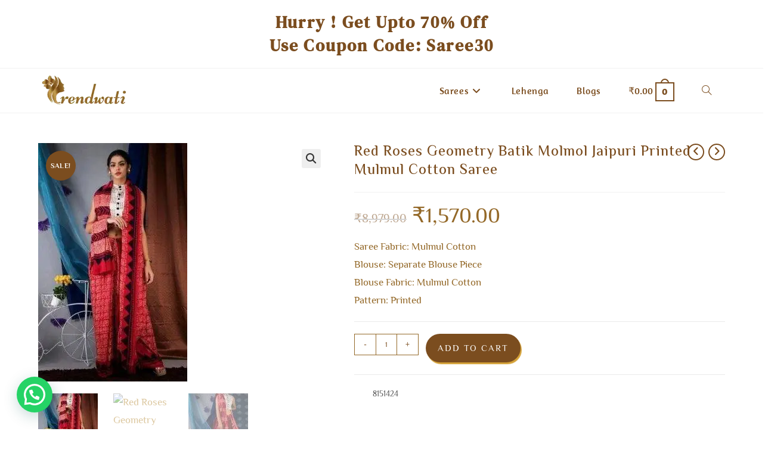

--- FILE ---
content_type: text/html; charset=UTF-8
request_url: https://trendwati.in/product/red-hand-printed-mulmul-saree/
body_size: 35362
content:
<!DOCTYPE html>
<html class="html" lang="en-US" prefix="og: https://ogp.me/ns#">
<head>
	<meta charset="UTF-8">
	<link rel="profile" href="https://gmpg.org/xfn/11">

	<style>
#wpadminbar #wp-admin-bar-wccp_free_top_button .ab-icon:before {
	content: "\f160";
	color: #02CA02;
	top: 3px;
}
#wpadminbar #wp-admin-bar-wccp_free_top_button .ab-icon {
	transform: rotate(45deg);
}
</style>
	<style>img:is([sizes="auto" i], [sizes^="auto," i]) { contain-intrinsic-size: 3000px 1500px }</style>
	
<!-- Google Tag Manager for WordPress by gtm4wp.com -->
<script data-cfasync="false" data-pagespeed-no-defer>
	var gtm4wp_datalayer_name = "dataLayer";
	var dataLayer = dataLayer || [];
	const gtm4wp_use_sku_instead = false;
	const gtm4wp_currency = 'INR';
	const gtm4wp_product_per_impression = false;
	const gtm4wp_clear_ecommerce = false;
	const gtm4wp_datalayer_max_timeout = 2000;
</script>
<!-- End Google Tag Manager for WordPress by gtm4wp.com --><meta name="viewport" content="width=device-width, initial-scale=1"><script>window._wca = window._wca || [];</script>

<!-- Search Engine Optimization by Rank Math PRO - https://rankmath.com/ -->
<title>Red Roses Geometry Batik Molmol Jaipuri Printed Mulmul Cotton Saree | trendwati</title>
<meta name="description" content="Mulmul Wardrobe- Shop Red Roses Geometry Batik Molmol Jaipuri Printed Cotton Mulmul Saree for women at Trendwati.in."/>
<meta name="robots" content="follow, index, max-snippet:-1, max-video-preview:-1, max-image-preview:large"/>
<link rel="canonical" href="https://trendwati.in/product/red-hand-printed-mulmul-saree/" />
<meta property="og:locale" content="en_US" />
<meta property="og:type" content="product" />
<meta property="og:title" content="Red Roses Geometry Batik Molmol Jaipuri Printed Mulmul Cotton Saree | trendwati" />
<meta property="og:description" content="Mulmul Wardrobe- Shop Red Roses Geometry Batik Molmol Jaipuri Printed Cotton Mulmul Saree for women at Trendwati.in." />
<meta property="og:url" content="https://trendwati.in/product/red-hand-printed-mulmul-saree/" />
<meta property="og:site_name" content="trendwati" />
<meta property="og:updated_time" content="2023-05-10T07:23:46+00:00" />
<meta property="og:image" content="https://trendwati.in/wp-content/uploads/2021/08/5-13.jpg" />
<meta property="og:image:secure_url" content="https://trendwati.in/wp-content/uploads/2021/08/5-13.jpg" />
<meta property="og:image:width" content="250" />
<meta property="og:image:height" content="400" />
<meta property="og:image:alt" content="Red &amp; Black Printed Cotton Mulmul Saree" />
<meta property="og:image:type" content="image/jpeg" />
<meta property="product:price:amount" content="1570" />
<meta property="product:price:currency" content="INR" />
<meta property="product:availability" content="instock" />
<meta property="product:retailer_item_id" content="8151424" />
<meta name="twitter:card" content="summary_large_image" />
<meta name="twitter:title" content="Red Roses Geometry Batik Molmol Jaipuri Printed Mulmul Cotton Saree | trendwati" />
<meta name="twitter:description" content="Mulmul Wardrobe- Shop Red Roses Geometry Batik Molmol Jaipuri Printed Cotton Mulmul Saree for women at Trendwati.in." />
<meta name="twitter:site" content="@trendwati" />
<meta name="twitter:creator" content="@trendwati" />
<meta name="twitter:image" content="https://trendwati.in/wp-content/uploads/2021/08/5-13.jpg" />
<meta name="twitter:label1" content="Price" />
<meta name="twitter:data1" content="&#8377;1,570.00" />
<meta name="twitter:label2" content="Availability" />
<meta name="twitter:data2" content="In stock" />
<script type="application/ld+json" class="rank-math-schema-pro">{"@context":"https://schema.org","@graph":[{"@type":"Organization","@id":"https://trendwati.in/#organization","name":"Trendwati","url":"https://trendwati.in","sameAs":["https://www.facebook.com/trendysareeshop","https://twitter.com/trendwati"],"email":"trendwati","logo":{"@type":"ImageObject","@id":"https://trendwati.in/#logo","url":"https://trendwati.in/wp-content/uploads/2021/09/cropped-cropped-cropped-Trendwati5-1.png","contentUrl":"https://trendwati.in/wp-content/uploads/2021/09/cropped-cropped-cropped-Trendwati5-1.png","caption":"Trendwati","inLanguage":"en-US","width":"258","height":"82"}},{"@type":"WebSite","@id":"https://trendwati.in/#website","url":"https://trendwati.in","name":"Trendwati","publisher":{"@id":"https://trendwati.in/#organization"},"inLanguage":"en-US"},{"@type":"ImageObject","@id":"https://trendwati.in/wp-content/uploads/2021/08/5-13.jpg","url":"https://trendwati.in/wp-content/uploads/2021/08/5-13.jpg","width":"250","height":"400","caption":"Red &amp; Black Printed Cotton Mulmul Saree","inLanguage":"en-US"},{"@type":"ItemPage","@id":"https://trendwati.in/product/red-hand-printed-mulmul-saree/#webpage","url":"https://trendwati.in/product/red-hand-printed-mulmul-saree/","name":"Red Roses Geometry Batik Molmol Jaipuri Printed Mulmul Cotton Saree | trendwati","datePublished":"2020-02-29T18:53:53+00:00","dateModified":"2023-05-10T07:23:46+00:00","isPartOf":{"@id":"https://trendwati.in/#website"},"primaryImageOfPage":{"@id":"https://trendwati.in/wp-content/uploads/2021/08/5-13.jpg"},"inLanguage":"en-US"},{"@type":"Product","name":"Red Roses Geometry Batik Molmol Jaipuri Printed Mulmul Cotton Saree | trendwati","description":"Mulmul Wardrobe- Shop Red Roses Geometry Batik Molmol Jaipuri Printed Cotton Mulmul Saree for women at Trendwati.in.","sku":"8151424","category":"Sarees &gt; Buy Mulmul Saree Online &gt; Buy Best Mulmul Cotton Sarees online | Molmol Sarees | Malmal Sarees","mainEntityOfPage":{"@id":"https://trendwati.in/product/red-hand-printed-mulmul-saree/#webpage"},"image":[{"@type":"ImageObject","url":"https://trendwati.in/wp-content/uploads/2021/08/5-13.jpg","height":"400","width":"250"},{"@type":"ImageObject","url":"https://trendwati.in/wp-content/uploads/2020/02/Red-Handprinted-Mulmul-Saree-1.jpg","height":"400","width":"267"}],"offers":{"@type":"Offer","price":"1570.00","priceCurrency":"INR","priceValidUntil":"2027-12-31","availability":"http://schema.org/InStock","itemCondition":"NewCondition","url":"https://trendwati.in/product/red-hand-printed-mulmul-saree/","seller":{"@type":"Organization","@id":"https://trendwati.in/","name":"Trendwati","url":"https://trendwati.in","logo":"https://trendwati.in/wp-content/uploads/2021/09/cropped-cropped-cropped-Trendwati5-1.png"},"priceSpecification":{"price":"1570","priceCurrency":"INR","valueAddedTaxIncluded":"false"}},"color":"Red","@id":"https://trendwati.in/product/red-hand-printed-mulmul-saree/#richSnippet"}]}</script>
<!-- /Rank Math WordPress SEO plugin -->

<link rel='dns-prefetch' href='//stats.wp.com' />
<link rel='dns-prefetch' href='//fonts.googleapis.com' />
<link rel="alternate" type="application/rss+xml" title="trendwati &raquo; Feed" href="https://trendwati.in/feed/" />
<link rel="alternate" type="application/rss+xml" title="trendwati &raquo; Comments Feed" href="https://trendwati.in/comments/feed/" />
<script>
window._wpemojiSettings = {"baseUrl":"https:\/\/s.w.org\/images\/core\/emoji\/15.0.3\/72x72\/","ext":".png","svgUrl":"https:\/\/s.w.org\/images\/core\/emoji\/15.0.3\/svg\/","svgExt":".svg","source":{"concatemoji":"https:\/\/trendwati.in\/wp-includes\/js\/wp-emoji-release.min.js?ver=6.7.4"}};
/*! This file is auto-generated */
!function(i,n){var o,s,e;function c(e){try{var t={supportTests:e,timestamp:(new Date).valueOf()};sessionStorage.setItem(o,JSON.stringify(t))}catch(e){}}function p(e,t,n){e.clearRect(0,0,e.canvas.width,e.canvas.height),e.fillText(t,0,0);var t=new Uint32Array(e.getImageData(0,0,e.canvas.width,e.canvas.height).data),r=(e.clearRect(0,0,e.canvas.width,e.canvas.height),e.fillText(n,0,0),new Uint32Array(e.getImageData(0,0,e.canvas.width,e.canvas.height).data));return t.every(function(e,t){return e===r[t]})}function u(e,t,n){switch(t){case"flag":return n(e,"\ud83c\udff3\ufe0f\u200d\u26a7\ufe0f","\ud83c\udff3\ufe0f\u200b\u26a7\ufe0f")?!1:!n(e,"\ud83c\uddfa\ud83c\uddf3","\ud83c\uddfa\u200b\ud83c\uddf3")&&!n(e,"\ud83c\udff4\udb40\udc67\udb40\udc62\udb40\udc65\udb40\udc6e\udb40\udc67\udb40\udc7f","\ud83c\udff4\u200b\udb40\udc67\u200b\udb40\udc62\u200b\udb40\udc65\u200b\udb40\udc6e\u200b\udb40\udc67\u200b\udb40\udc7f");case"emoji":return!n(e,"\ud83d\udc26\u200d\u2b1b","\ud83d\udc26\u200b\u2b1b")}return!1}function f(e,t,n){var r="undefined"!=typeof WorkerGlobalScope&&self instanceof WorkerGlobalScope?new OffscreenCanvas(300,150):i.createElement("canvas"),a=r.getContext("2d",{willReadFrequently:!0}),o=(a.textBaseline="top",a.font="600 32px Arial",{});return e.forEach(function(e){o[e]=t(a,e,n)}),o}function t(e){var t=i.createElement("script");t.src=e,t.defer=!0,i.head.appendChild(t)}"undefined"!=typeof Promise&&(o="wpEmojiSettingsSupports",s=["flag","emoji"],n.supports={everything:!0,everythingExceptFlag:!0},e=new Promise(function(e){i.addEventListener("DOMContentLoaded",e,{once:!0})}),new Promise(function(t){var n=function(){try{var e=JSON.parse(sessionStorage.getItem(o));if("object"==typeof e&&"number"==typeof e.timestamp&&(new Date).valueOf()<e.timestamp+604800&&"object"==typeof e.supportTests)return e.supportTests}catch(e){}return null}();if(!n){if("undefined"!=typeof Worker&&"undefined"!=typeof OffscreenCanvas&&"undefined"!=typeof URL&&URL.createObjectURL&&"undefined"!=typeof Blob)try{var e="postMessage("+f.toString()+"("+[JSON.stringify(s),u.toString(),p.toString()].join(",")+"));",r=new Blob([e],{type:"text/javascript"}),a=new Worker(URL.createObjectURL(r),{name:"wpTestEmojiSupports"});return void(a.onmessage=function(e){c(n=e.data),a.terminate(),t(n)})}catch(e){}c(n=f(s,u,p))}t(n)}).then(function(e){for(var t in e)n.supports[t]=e[t],n.supports.everything=n.supports.everything&&n.supports[t],"flag"!==t&&(n.supports.everythingExceptFlag=n.supports.everythingExceptFlag&&n.supports[t]);n.supports.everythingExceptFlag=n.supports.everythingExceptFlag&&!n.supports.flag,n.DOMReady=!1,n.readyCallback=function(){n.DOMReady=!0}}).then(function(){return e}).then(function(){var e;n.supports.everything||(n.readyCallback(),(e=n.source||{}).concatemoji?t(e.concatemoji):e.wpemoji&&e.twemoji&&(t(e.twemoji),t(e.wpemoji)))}))}((window,document),window._wpemojiSettings);
</script>
<style id='wp-emoji-styles-inline-css'>

	img.wp-smiley, img.emoji {
		display: inline !important;
		border: none !important;
		box-shadow: none !important;
		height: 1em !important;
		width: 1em !important;
		margin: 0 0.07em !important;
		vertical-align: -0.1em !important;
		background: none !important;
		padding: 0 !important;
	}
</style>
<link rel='stylesheet' id='wp-block-library-css' href='https://trendwati.in/wp-includes/css/dist/block-library/style.min.css?ver=6.7.4' media='all' />
<style id='wp-block-library-theme-inline-css'>
.wp-block-audio :where(figcaption){color:#555;font-size:13px;text-align:center}.is-dark-theme .wp-block-audio :where(figcaption){color:#ffffffa6}.wp-block-audio{margin:0 0 1em}.wp-block-code{border:1px solid #ccc;border-radius:4px;font-family:Menlo,Consolas,monaco,monospace;padding:.8em 1em}.wp-block-embed :where(figcaption){color:#555;font-size:13px;text-align:center}.is-dark-theme .wp-block-embed :where(figcaption){color:#ffffffa6}.wp-block-embed{margin:0 0 1em}.blocks-gallery-caption{color:#555;font-size:13px;text-align:center}.is-dark-theme .blocks-gallery-caption{color:#ffffffa6}:root :where(.wp-block-image figcaption){color:#555;font-size:13px;text-align:center}.is-dark-theme :root :where(.wp-block-image figcaption){color:#ffffffa6}.wp-block-image{margin:0 0 1em}.wp-block-pullquote{border-bottom:4px solid;border-top:4px solid;color:currentColor;margin-bottom:1.75em}.wp-block-pullquote cite,.wp-block-pullquote footer,.wp-block-pullquote__citation{color:currentColor;font-size:.8125em;font-style:normal;text-transform:uppercase}.wp-block-quote{border-left:.25em solid;margin:0 0 1.75em;padding-left:1em}.wp-block-quote cite,.wp-block-quote footer{color:currentColor;font-size:.8125em;font-style:normal;position:relative}.wp-block-quote:where(.has-text-align-right){border-left:none;border-right:.25em solid;padding-left:0;padding-right:1em}.wp-block-quote:where(.has-text-align-center){border:none;padding-left:0}.wp-block-quote.is-large,.wp-block-quote.is-style-large,.wp-block-quote:where(.is-style-plain){border:none}.wp-block-search .wp-block-search__label{font-weight:700}.wp-block-search__button{border:1px solid #ccc;padding:.375em .625em}:where(.wp-block-group.has-background){padding:1.25em 2.375em}.wp-block-separator.has-css-opacity{opacity:.4}.wp-block-separator{border:none;border-bottom:2px solid;margin-left:auto;margin-right:auto}.wp-block-separator.has-alpha-channel-opacity{opacity:1}.wp-block-separator:not(.is-style-wide):not(.is-style-dots){width:100px}.wp-block-separator.has-background:not(.is-style-dots){border-bottom:none;height:1px}.wp-block-separator.has-background:not(.is-style-wide):not(.is-style-dots){height:2px}.wp-block-table{margin:0 0 1em}.wp-block-table td,.wp-block-table th{word-break:normal}.wp-block-table :where(figcaption){color:#555;font-size:13px;text-align:center}.is-dark-theme .wp-block-table :where(figcaption){color:#ffffffa6}.wp-block-video :where(figcaption){color:#555;font-size:13px;text-align:center}.is-dark-theme .wp-block-video :where(figcaption){color:#ffffffa6}.wp-block-video{margin:0 0 1em}:root :where(.wp-block-template-part.has-background){margin-bottom:0;margin-top:0;padding:1.25em 2.375em}
</style>
<link rel='stylesheet' id='mediaelement-css' href='https://trendwati.in/wp-includes/js/mediaelement/mediaelementplayer-legacy.min.css?ver=4.2.17' media='all' />
<link rel='stylesheet' id='wp-mediaelement-css' href='https://trendwati.in/wp-includes/js/mediaelement/wp-mediaelement.min.css?ver=6.7.4' media='all' />
<style id='jetpack-sharing-buttons-style-inline-css'>
.jetpack-sharing-buttons__services-list{display:flex;flex-direction:row;flex-wrap:wrap;gap:0;list-style-type:none;margin:5px;padding:0}.jetpack-sharing-buttons__services-list.has-small-icon-size{font-size:12px}.jetpack-sharing-buttons__services-list.has-normal-icon-size{font-size:16px}.jetpack-sharing-buttons__services-list.has-large-icon-size{font-size:24px}.jetpack-sharing-buttons__services-list.has-huge-icon-size{font-size:36px}@media print{.jetpack-sharing-buttons__services-list{display:none!important}}.editor-styles-wrapper .wp-block-jetpack-sharing-buttons{gap:0;padding-inline-start:0}ul.jetpack-sharing-buttons__services-list.has-background{padding:1.25em 2.375em}
</style>
<style id='joinchat-button-style-inline-css'>
.wp-block-joinchat-button{border:none!important;text-align:center}.wp-block-joinchat-button figure{display:table;margin:0 auto;padding:0}.wp-block-joinchat-button figcaption{font:normal normal 400 .6em/2em var(--wp--preset--font-family--system-font,sans-serif);margin:0;padding:0}.wp-block-joinchat-button .joinchat-button__qr{background-color:#fff;border:6px solid #25d366;border-radius:30px;box-sizing:content-box;display:block;height:200px;margin:auto;overflow:hidden;padding:10px;width:200px}.wp-block-joinchat-button .joinchat-button__qr canvas,.wp-block-joinchat-button .joinchat-button__qr img{display:block;margin:auto}.wp-block-joinchat-button .joinchat-button__link{align-items:center;background-color:#25d366;border:6px solid #25d366;border-radius:30px;display:inline-flex;flex-flow:row nowrap;justify-content:center;line-height:1.25em;margin:0 auto;text-decoration:none}.wp-block-joinchat-button .joinchat-button__link:before{background:transparent var(--joinchat-ico) no-repeat center;background-size:100%;content:"";display:block;height:1.5em;margin:-.75em .75em -.75em 0;width:1.5em}.wp-block-joinchat-button figure+.joinchat-button__link{margin-top:10px}@media (orientation:landscape)and (min-height:481px),(orientation:portrait)and (min-width:481px){.wp-block-joinchat-button.joinchat-button--qr-only figure+.joinchat-button__link{display:none}}@media (max-width:480px),(orientation:landscape)and (max-height:480px){.wp-block-joinchat-button figure{display:none}}

</style>
<style id='classic-theme-styles-inline-css'>
/*! This file is auto-generated */
.wp-block-button__link{color:#fff;background-color:#32373c;border-radius:9999px;box-shadow:none;text-decoration:none;padding:calc(.667em + 2px) calc(1.333em + 2px);font-size:1.125em}.wp-block-file__button{background:#32373c;color:#fff;text-decoration:none}
</style>
<style id='global-styles-inline-css'>
:root{--wp--preset--aspect-ratio--square: 1;--wp--preset--aspect-ratio--4-3: 4/3;--wp--preset--aspect-ratio--3-4: 3/4;--wp--preset--aspect-ratio--3-2: 3/2;--wp--preset--aspect-ratio--2-3: 2/3;--wp--preset--aspect-ratio--16-9: 16/9;--wp--preset--aspect-ratio--9-16: 9/16;--wp--preset--color--black: #000000;--wp--preset--color--cyan-bluish-gray: #abb8c3;--wp--preset--color--white: #ffffff;--wp--preset--color--pale-pink: #f78da7;--wp--preset--color--vivid-red: #cf2e2e;--wp--preset--color--luminous-vivid-orange: #ff6900;--wp--preset--color--luminous-vivid-amber: #fcb900;--wp--preset--color--light-green-cyan: #7bdcb5;--wp--preset--color--vivid-green-cyan: #00d084;--wp--preset--color--pale-cyan-blue: #8ed1fc;--wp--preset--color--vivid-cyan-blue: #0693e3;--wp--preset--color--vivid-purple: #9b51e0;--wp--preset--gradient--vivid-cyan-blue-to-vivid-purple: linear-gradient(135deg,rgba(6,147,227,1) 0%,rgb(155,81,224) 100%);--wp--preset--gradient--light-green-cyan-to-vivid-green-cyan: linear-gradient(135deg,rgb(122,220,180) 0%,rgb(0,208,130) 100%);--wp--preset--gradient--luminous-vivid-amber-to-luminous-vivid-orange: linear-gradient(135deg,rgba(252,185,0,1) 0%,rgba(255,105,0,1) 100%);--wp--preset--gradient--luminous-vivid-orange-to-vivid-red: linear-gradient(135deg,rgba(255,105,0,1) 0%,rgb(207,46,46) 100%);--wp--preset--gradient--very-light-gray-to-cyan-bluish-gray: linear-gradient(135deg,rgb(238,238,238) 0%,rgb(169,184,195) 100%);--wp--preset--gradient--cool-to-warm-spectrum: linear-gradient(135deg,rgb(74,234,220) 0%,rgb(151,120,209) 20%,rgb(207,42,186) 40%,rgb(238,44,130) 60%,rgb(251,105,98) 80%,rgb(254,248,76) 100%);--wp--preset--gradient--blush-light-purple: linear-gradient(135deg,rgb(255,206,236) 0%,rgb(152,150,240) 100%);--wp--preset--gradient--blush-bordeaux: linear-gradient(135deg,rgb(254,205,165) 0%,rgb(254,45,45) 50%,rgb(107,0,62) 100%);--wp--preset--gradient--luminous-dusk: linear-gradient(135deg,rgb(255,203,112) 0%,rgb(199,81,192) 50%,rgb(65,88,208) 100%);--wp--preset--gradient--pale-ocean: linear-gradient(135deg,rgb(255,245,203) 0%,rgb(182,227,212) 50%,rgb(51,167,181) 100%);--wp--preset--gradient--electric-grass: linear-gradient(135deg,rgb(202,248,128) 0%,rgb(113,206,126) 100%);--wp--preset--gradient--midnight: linear-gradient(135deg,rgb(2,3,129) 0%,rgb(40,116,252) 100%);--wp--preset--font-size--small: 13px;--wp--preset--font-size--medium: 20px;--wp--preset--font-size--large: 36px;--wp--preset--font-size--x-large: 42px;--wp--preset--spacing--20: 0.44rem;--wp--preset--spacing--30: 0.67rem;--wp--preset--spacing--40: 1rem;--wp--preset--spacing--50: 1.5rem;--wp--preset--spacing--60: 2.25rem;--wp--preset--spacing--70: 3.38rem;--wp--preset--spacing--80: 5.06rem;--wp--preset--shadow--natural: 6px 6px 9px rgba(0, 0, 0, 0.2);--wp--preset--shadow--deep: 12px 12px 50px rgba(0, 0, 0, 0.4);--wp--preset--shadow--sharp: 6px 6px 0px rgba(0, 0, 0, 0.2);--wp--preset--shadow--outlined: 6px 6px 0px -3px rgba(255, 255, 255, 1), 6px 6px rgba(0, 0, 0, 1);--wp--preset--shadow--crisp: 6px 6px 0px rgba(0, 0, 0, 1);}:where(.is-layout-flex){gap: 0.5em;}:where(.is-layout-grid){gap: 0.5em;}body .is-layout-flex{display: flex;}.is-layout-flex{flex-wrap: wrap;align-items: center;}.is-layout-flex > :is(*, div){margin: 0;}body .is-layout-grid{display: grid;}.is-layout-grid > :is(*, div){margin: 0;}:where(.wp-block-columns.is-layout-flex){gap: 2em;}:where(.wp-block-columns.is-layout-grid){gap: 2em;}:where(.wp-block-post-template.is-layout-flex){gap: 1.25em;}:where(.wp-block-post-template.is-layout-grid){gap: 1.25em;}.has-black-color{color: var(--wp--preset--color--black) !important;}.has-cyan-bluish-gray-color{color: var(--wp--preset--color--cyan-bluish-gray) !important;}.has-white-color{color: var(--wp--preset--color--white) !important;}.has-pale-pink-color{color: var(--wp--preset--color--pale-pink) !important;}.has-vivid-red-color{color: var(--wp--preset--color--vivid-red) !important;}.has-luminous-vivid-orange-color{color: var(--wp--preset--color--luminous-vivid-orange) !important;}.has-luminous-vivid-amber-color{color: var(--wp--preset--color--luminous-vivid-amber) !important;}.has-light-green-cyan-color{color: var(--wp--preset--color--light-green-cyan) !important;}.has-vivid-green-cyan-color{color: var(--wp--preset--color--vivid-green-cyan) !important;}.has-pale-cyan-blue-color{color: var(--wp--preset--color--pale-cyan-blue) !important;}.has-vivid-cyan-blue-color{color: var(--wp--preset--color--vivid-cyan-blue) !important;}.has-vivid-purple-color{color: var(--wp--preset--color--vivid-purple) !important;}.has-black-background-color{background-color: var(--wp--preset--color--black) !important;}.has-cyan-bluish-gray-background-color{background-color: var(--wp--preset--color--cyan-bluish-gray) !important;}.has-white-background-color{background-color: var(--wp--preset--color--white) !important;}.has-pale-pink-background-color{background-color: var(--wp--preset--color--pale-pink) !important;}.has-vivid-red-background-color{background-color: var(--wp--preset--color--vivid-red) !important;}.has-luminous-vivid-orange-background-color{background-color: var(--wp--preset--color--luminous-vivid-orange) !important;}.has-luminous-vivid-amber-background-color{background-color: var(--wp--preset--color--luminous-vivid-amber) !important;}.has-light-green-cyan-background-color{background-color: var(--wp--preset--color--light-green-cyan) !important;}.has-vivid-green-cyan-background-color{background-color: var(--wp--preset--color--vivid-green-cyan) !important;}.has-pale-cyan-blue-background-color{background-color: var(--wp--preset--color--pale-cyan-blue) !important;}.has-vivid-cyan-blue-background-color{background-color: var(--wp--preset--color--vivid-cyan-blue) !important;}.has-vivid-purple-background-color{background-color: var(--wp--preset--color--vivid-purple) !important;}.has-black-border-color{border-color: var(--wp--preset--color--black) !important;}.has-cyan-bluish-gray-border-color{border-color: var(--wp--preset--color--cyan-bluish-gray) !important;}.has-white-border-color{border-color: var(--wp--preset--color--white) !important;}.has-pale-pink-border-color{border-color: var(--wp--preset--color--pale-pink) !important;}.has-vivid-red-border-color{border-color: var(--wp--preset--color--vivid-red) !important;}.has-luminous-vivid-orange-border-color{border-color: var(--wp--preset--color--luminous-vivid-orange) !important;}.has-luminous-vivid-amber-border-color{border-color: var(--wp--preset--color--luminous-vivid-amber) !important;}.has-light-green-cyan-border-color{border-color: var(--wp--preset--color--light-green-cyan) !important;}.has-vivid-green-cyan-border-color{border-color: var(--wp--preset--color--vivid-green-cyan) !important;}.has-pale-cyan-blue-border-color{border-color: var(--wp--preset--color--pale-cyan-blue) !important;}.has-vivid-cyan-blue-border-color{border-color: var(--wp--preset--color--vivid-cyan-blue) !important;}.has-vivid-purple-border-color{border-color: var(--wp--preset--color--vivid-purple) !important;}.has-vivid-cyan-blue-to-vivid-purple-gradient-background{background: var(--wp--preset--gradient--vivid-cyan-blue-to-vivid-purple) !important;}.has-light-green-cyan-to-vivid-green-cyan-gradient-background{background: var(--wp--preset--gradient--light-green-cyan-to-vivid-green-cyan) !important;}.has-luminous-vivid-amber-to-luminous-vivid-orange-gradient-background{background: var(--wp--preset--gradient--luminous-vivid-amber-to-luminous-vivid-orange) !important;}.has-luminous-vivid-orange-to-vivid-red-gradient-background{background: var(--wp--preset--gradient--luminous-vivid-orange-to-vivid-red) !important;}.has-very-light-gray-to-cyan-bluish-gray-gradient-background{background: var(--wp--preset--gradient--very-light-gray-to-cyan-bluish-gray) !important;}.has-cool-to-warm-spectrum-gradient-background{background: var(--wp--preset--gradient--cool-to-warm-spectrum) !important;}.has-blush-light-purple-gradient-background{background: var(--wp--preset--gradient--blush-light-purple) !important;}.has-blush-bordeaux-gradient-background{background: var(--wp--preset--gradient--blush-bordeaux) !important;}.has-luminous-dusk-gradient-background{background: var(--wp--preset--gradient--luminous-dusk) !important;}.has-pale-ocean-gradient-background{background: var(--wp--preset--gradient--pale-ocean) !important;}.has-electric-grass-gradient-background{background: var(--wp--preset--gradient--electric-grass) !important;}.has-midnight-gradient-background{background: var(--wp--preset--gradient--midnight) !important;}.has-small-font-size{font-size: var(--wp--preset--font-size--small) !important;}.has-medium-font-size{font-size: var(--wp--preset--font-size--medium) !important;}.has-large-font-size{font-size: var(--wp--preset--font-size--large) !important;}.has-x-large-font-size{font-size: var(--wp--preset--font-size--x-large) !important;}
:where(.wp-block-post-template.is-layout-flex){gap: 1.25em;}:where(.wp-block-post-template.is-layout-grid){gap: 1.25em;}
:where(.wp-block-columns.is-layout-flex){gap: 2em;}:where(.wp-block-columns.is-layout-grid){gap: 2em;}
:root :where(.wp-block-pullquote){font-size: 1.5em;line-height: 1.6;}
</style>
<link rel='stylesheet' id='photoswipe-css' href='https://trendwati.in/wp-content/plugins/woocommerce/assets/css/photoswipe/photoswipe.min.css?ver=10.2.3' media='all' />
<link rel='stylesheet' id='photoswipe-default-skin-css' href='https://trendwati.in/wp-content/plugins/woocommerce/assets/css/photoswipe/default-skin/default-skin.min.css?ver=10.2.3' media='all' />
<style id='woocommerce-inline-inline-css'>
.woocommerce form .form-row .required { visibility: visible; }
</style>
<link rel='stylesheet' id='brands-styles-css' href='https://trendwati.in/wp-content/plugins/woocommerce/assets/css/brands.css?ver=10.2.3' media='all' />
<link rel='stylesheet' id='elementor-frontend-css' href='https://trendwati.in/wp-content/uploads/elementor/css/custom-frontend.min.css?ver=1769584934' media='all' />
<link rel='stylesheet' id='elementor-post-25487-css' href='https://trendwati.in/wp-content/uploads/elementor/css/post-25487.css?ver=1769584934' media='all' />
<link rel='stylesheet' id='elementor-post-23132-css' href='https://trendwati.in/wp-content/uploads/elementor/css/post-23132.css?ver=1769584935' media='all' />
<link rel='stylesheet' id='oceanwp-woo-mini-cart-css' href='https://trendwati.in/wp-content/themes/oceanwp/assets/css/woo/woo-mini-cart.min.css?ver=6.7.4' media='all' />
<link rel='stylesheet' id='font-awesome-css' href='https://trendwati.in/wp-content/themes/oceanwp/assets/fonts/fontawesome/css/all.min.css?ver=6.7.2' media='all' />
<link rel='stylesheet' id='simple-line-icons-css' href='https://trendwati.in/wp-content/themes/oceanwp/assets/css/third/simple-line-icons.min.css?ver=2.4.0' media='all' />
<link rel='stylesheet' id='oceanwp-style-css' href='https://trendwati.in/wp-content/themes/oceanwp/assets/css/style.min.css?ver=4.1.3' media='all' />
<link rel='stylesheet' id='oceanwp-hamburgers-css' href='https://trendwati.in/wp-content/themes/oceanwp/assets/css/third/hamburgers/hamburgers.min.css?ver=4.1.3' media='all' />
<link rel='stylesheet' id='oceanwp-elastic-r-css' href='https://trendwati.in/wp-content/themes/oceanwp/assets/css/third/hamburgers/types/elastic-r.css?ver=4.1.3' media='all' />
<link rel='stylesheet' id='oceanwp-google-font-philosopher-css' href='//fonts.googleapis.com/css?family=Philosopher%3A100%2C200%2C300%2C400%2C500%2C600%2C700%2C800%2C900%2C100i%2C200i%2C300i%2C400i%2C500i%2C600i%2C700i%2C800i%2C900i&#038;subset=latin&#038;display=swap&#038;ver=6.7.4' media='all' />
<link rel='stylesheet' id='oceanwp-google-font-el-messiri-css' href='//fonts.googleapis.com/css?family=El+Messiri%3A100%2C200%2C300%2C400%2C500%2C600%2C700%2C800%2C900%2C100i%2C200i%2C300i%2C400i%2C500i%2C600i%2C700i%2C800i%2C900i&#038;subset=latin&#038;display=swap&#038;ver=6.7.4' media='all' />
<link rel='stylesheet' id='oceanwp-google-font-amaranth-css' href='//fonts.googleapis.com/css?family=Amaranth%3A100%2C200%2C300%2C400%2C500%2C600%2C700%2C800%2C900%2C100i%2C200i%2C300i%2C400i%2C500i%2C600i%2C700i%2C800i%2C900i&#038;subset=latin&#038;display=swap&#038;ver=6.7.4' media='all' />
<link rel='stylesheet' id='oceanwp-woocommerce-css' href='https://trendwati.in/wp-content/themes/oceanwp/assets/css/woo/woocommerce.min.css?ver=6.7.4' media='all' />
<link rel='stylesheet' id='oceanwp-woo-star-font-css' href='https://trendwati.in/wp-content/themes/oceanwp/assets/css/woo/woo-star-font.min.css?ver=6.7.4' media='all' />
<link rel='stylesheet' id='oceanwp-woo-quick-view-css' href='https://trendwati.in/wp-content/themes/oceanwp/assets/css/woo/woo-quick-view.min.css?ver=6.7.4' media='all' />
<link rel='stylesheet' id='oceanwp-woo-floating-bar-css' href='https://trendwati.in/wp-content/themes/oceanwp/assets/css/woo/woo-floating-bar.min.css?ver=6.7.4' media='all' />
<link rel='stylesheet' id='oe-widgets-style-css' href='https://trendwati.in/wp-content/plugins/ocean-extra/assets/css/widgets.css?ver=6.7.4' media='all' />
<link rel='stylesheet' id='elementor-gf-local-dmseriftext-css' href='https://trendwati.in/wp-content/uploads/elementor/google-fonts/css/dmseriftext.css?ver=1756115714' media='all' />
<link rel='stylesheet' id='elementor-gf-local-meaculpa-css' href='https://trendwati.in/wp-content/uploads/elementor/google-fonts/css/meaculpa.css?ver=1756115714' media='all' />
<link rel='stylesheet' id='elementor-gf-local-philosopher-css' href='https://trendwati.in/wp-content/uploads/elementor/google-fonts/css/philosopher.css?ver=1756115718' media='all' />
<link rel='stylesheet' id='elementor-icons-shared-0-css' href='https://trendwati.in/wp-content/plugins/elementor/assets/lib/font-awesome/css/fontawesome.min.css?ver=5.15.3' media='all' />
<link rel='stylesheet' id='elementor-icons-fa-brands-css' href='https://trendwati.in/wp-content/plugins/elementor/assets/lib/font-awesome/css/brands.min.css?ver=5.15.3' media='all' />
<script type="text/template" id="tmpl-variation-template">
	<div class="woocommerce-variation-description">{{{ data.variation.variation_description }}}</div>
	<div class="woocommerce-variation-price">{{{ data.variation.price_html }}}</div>
	<div class="woocommerce-variation-availability">{{{ data.variation.availability_html }}}</div>
</script>
<script type="text/template" id="tmpl-unavailable-variation-template">
	<p role="alert">Sorry, this product is unavailable. Please choose a different combination.</p>
</script>
<script src="https://trendwati.in/wp-includes/js/jquery/jquery.min.js?ver=3.7.1" id="jquery-core-js"></script>
<script src="https://trendwati.in/wp-includes/js/jquery/jquery-migrate.min.js?ver=3.4.1" id="jquery-migrate-js"></script>
<script src="https://trendwati.in/wp-content/plugins/woocommerce/assets/js/zoom/jquery.zoom.min.js?ver=1.7.21-wc.10.2.3" id="zoom-js" defer data-wp-strategy="defer"></script>
<script src="https://trendwati.in/wp-content/plugins/woocommerce/assets/js/flexslider/jquery.flexslider.min.js?ver=2.7.2-wc.10.2.3" id="flexslider-js" defer data-wp-strategy="defer"></script>
<script src="https://trendwati.in/wp-content/plugins/woocommerce/assets/js/photoswipe/photoswipe.min.js?ver=4.1.1-wc.10.2.3" id="photoswipe-js" defer data-wp-strategy="defer"></script>
<script src="https://trendwati.in/wp-content/plugins/woocommerce/assets/js/photoswipe/photoswipe-ui-default.min.js?ver=4.1.1-wc.10.2.3" id="photoswipe-ui-default-js" defer data-wp-strategy="defer"></script>
<script id="wc-single-product-js-extra">
var wc_single_product_params = {"i18n_required_rating_text":"Please select a rating","i18n_rating_options":["1 of 5 stars","2 of 5 stars","3 of 5 stars","4 of 5 stars","5 of 5 stars"],"i18n_product_gallery_trigger_text":"View full-screen image gallery","review_rating_required":"yes","flexslider":{"rtl":false,"animation":"slide","smoothHeight":true,"directionNav":false,"controlNav":"thumbnails","slideshow":false,"animationSpeed":500,"animationLoop":false,"allowOneSlide":false},"zoom_enabled":"1","zoom_options":[],"photoswipe_enabled":"1","photoswipe_options":{"shareEl":false,"closeOnScroll":false,"history":false,"hideAnimationDuration":0,"showAnimationDuration":0},"flexslider_enabled":"1"};
</script>
<script src="https://trendwati.in/wp-content/plugins/woocommerce/assets/js/frontend/single-product.min.js?ver=10.2.3" id="wc-single-product-js" defer data-wp-strategy="defer"></script>
<script src="https://trendwati.in/wp-content/plugins/woocommerce/assets/js/jquery-blockui/jquery.blockUI.min.js?ver=2.7.0-wc.10.2.3" id="jquery-blockui-js" defer data-wp-strategy="defer"></script>
<script src="https://trendwati.in/wp-content/plugins/woocommerce/assets/js/js-cookie/js.cookie.min.js?ver=2.1.4-wc.10.2.3" id="js-cookie-js" defer data-wp-strategy="defer"></script>
<script id="woocommerce-js-extra">
var woocommerce_params = {"ajax_url":"\/wp-admin\/admin-ajax.php","wc_ajax_url":"\/?wc-ajax=%%endpoint%%","i18n_password_show":"Show password","i18n_password_hide":"Hide password"};
</script>
<script src="https://trendwati.in/wp-content/plugins/woocommerce/assets/js/frontend/woocommerce.min.js?ver=10.2.3" id="woocommerce-js" defer data-wp-strategy="defer"></script>
<script src="https://stats.wp.com/s-202605.js" id="woocommerce-analytics-js" defer data-wp-strategy="defer"></script>
<script src="https://trendwati.in/wp-includes/js/underscore.min.js?ver=1.13.7" id="underscore-js"></script>
<script id="wp-util-js-extra">
var _wpUtilSettings = {"ajax":{"url":"\/wp-admin\/admin-ajax.php"}};
</script>
<script src="https://trendwati.in/wp-includes/js/wp-util.min.js?ver=6.7.4" id="wp-util-js"></script>
<script id="wc-add-to-cart-variation-js-extra">
var wc_add_to_cart_variation_params = {"wc_ajax_url":"\/?wc-ajax=%%endpoint%%","i18n_no_matching_variations_text":"Sorry, no products matched your selection. Please choose a different combination.","i18n_make_a_selection_text":"Please select some product options before adding this product to your cart.","i18n_unavailable_text":"Sorry, this product is unavailable. Please choose a different combination.","i18n_reset_alert_text":"Your selection has been reset. Please select some product options before adding this product to your cart."};
</script>
<script src="https://trendwati.in/wp-content/plugins/woocommerce/assets/js/frontend/add-to-cart-variation.min.js?ver=10.2.3" id="wc-add-to-cart-variation-js" defer data-wp-strategy="defer"></script>
<script id="wc-cart-fragments-js-extra">
var wc_cart_fragments_params = {"ajax_url":"\/wp-admin\/admin-ajax.php","wc_ajax_url":"\/?wc-ajax=%%endpoint%%","cart_hash_key":"wc_cart_hash_e24fc27f202dfb7826a134d9e091b29d","fragment_name":"wc_fragments_e24fc27f202dfb7826a134d9e091b29d","request_timeout":"5000"};
</script>
<script src="https://trendwati.in/wp-content/plugins/woocommerce/assets/js/frontend/cart-fragments.min.js?ver=10.2.3" id="wc-cart-fragments-js" defer data-wp-strategy="defer"></script>
<link rel="https://api.w.org/" href="https://trendwati.in/wp-json/" /><link rel="alternate" title="JSON" type="application/json" href="https://trendwati.in/wp-json/wp/v2/product/11568" /><link rel="EditURI" type="application/rsd+xml" title="RSD" href="https://trendwati.in/xmlrpc.php?rsd" />
<meta name="generator" content="WordPress 6.7.4" />
<meta name="generator" content="WooCommerce 10.2.3" />
<link rel='shortlink' href='https://trendwati.in/?p=11568' />
<link rel="alternate" title="oEmbed (JSON)" type="application/json+oembed" href="https://trendwati.in/wp-json/oembed/1.0/embed?url=https%3A%2F%2Ftrendwati.in%2Fproduct%2Fred-hand-printed-mulmul-saree%2F" />
<link rel="alternate" title="oEmbed (XML)" type="text/xml+oembed" href="https://trendwati.in/wp-json/oembed/1.0/embed?url=https%3A%2F%2Ftrendwati.in%2Fproduct%2Fred-hand-printed-mulmul-saree%2F&#038;format=xml" />
<script id="wpcp_disable_selection" type="text/javascript">
var image_save_msg='You are not allowed to save images!';
	var no_menu_msg='Context Menu disabled!';
	var smessage = "Content is protected !!";

function disableEnterKey(e)
{
	var elemtype = e.target.tagName;
	
	elemtype = elemtype.toUpperCase();
	
	if (elemtype == "TEXT" || elemtype == "TEXTAREA" || elemtype == "INPUT" || elemtype == "PASSWORD" || elemtype == "SELECT" || elemtype == "OPTION" || elemtype == "EMBED")
	{
		elemtype = 'TEXT';
	}
	
	if (e.ctrlKey){
     var key;
     if(window.event)
          key = window.event.keyCode;     //IE
     else
          key = e.which;     //firefox (97)
    //if (key != 17) alert(key);
     if (elemtype!= 'TEXT' && (key == 97 || key == 65 || key == 67 || key == 99 || key == 88 || key == 120 || key == 26 || key == 85  || key == 86 || key == 83 || key == 43 || key == 73))
     {
		if(wccp_free_iscontenteditable(e)) return true;
		show_wpcp_message('You are not allowed to copy content or view source');
		return false;
     }else
     	return true;
     }
}


/*For contenteditable tags*/
function wccp_free_iscontenteditable(e)
{
	var e = e || window.event; // also there is no e.target property in IE. instead IE uses window.event.srcElement
  	
	var target = e.target || e.srcElement;

	var elemtype = e.target.nodeName;
	
	elemtype = elemtype.toUpperCase();
	
	var iscontenteditable = "false";
		
	if(typeof target.getAttribute!="undefined" ) iscontenteditable = target.getAttribute("contenteditable"); // Return true or false as string
	
	var iscontenteditable2 = false;
	
	if(typeof target.isContentEditable!="undefined" ) iscontenteditable2 = target.isContentEditable; // Return true or false as boolean

	if(target.parentElement.isContentEditable) iscontenteditable2 = true;
	
	if (iscontenteditable == "true" || iscontenteditable2 == true)
	{
		if(typeof target.style!="undefined" ) target.style.cursor = "text";
		
		return true;
	}
}

////////////////////////////////////
function disable_copy(e)
{	
	var e = e || window.event; // also there is no e.target property in IE. instead IE uses window.event.srcElement
	
	var elemtype = e.target.tagName;
	
	elemtype = elemtype.toUpperCase();
	
	if (elemtype == "TEXT" || elemtype == "TEXTAREA" || elemtype == "INPUT" || elemtype == "PASSWORD" || elemtype == "SELECT" || elemtype == "OPTION" || elemtype == "EMBED")
	{
		elemtype = 'TEXT';
	}
	
	if(wccp_free_iscontenteditable(e)) return true;
	
	var isSafari = /Safari/.test(navigator.userAgent) && /Apple Computer/.test(navigator.vendor);
	
	var checker_IMG = '';
	if (elemtype == "IMG" && checker_IMG == 'checked' && e.detail >= 2) {show_wpcp_message(alertMsg_IMG);return false;}
	if (elemtype != "TEXT")
	{
		if (smessage !== "" && e.detail == 2)
			show_wpcp_message(smessage);
		
		if (isSafari)
			return true;
		else
			return false;
	}	
}

//////////////////////////////////////////
function disable_copy_ie()
{
	var e = e || window.event;
	var elemtype = window.event.srcElement.nodeName;
	elemtype = elemtype.toUpperCase();
	if(wccp_free_iscontenteditable(e)) return true;
	if (elemtype == "IMG") {show_wpcp_message(alertMsg_IMG);return false;}
	if (elemtype != "TEXT" && elemtype != "TEXTAREA" && elemtype != "INPUT" && elemtype != "PASSWORD" && elemtype != "SELECT" && elemtype != "OPTION" && elemtype != "EMBED")
	{
		return false;
	}
}	
function reEnable()
{
	return true;
}
document.onkeydown = disableEnterKey;
document.onselectstart = disable_copy_ie;
if(navigator.userAgent.indexOf('MSIE')==-1)
{
	document.onmousedown = disable_copy;
	document.onclick = reEnable;
}
function disableSelection(target)
{
    //For IE This code will work
    if (typeof target.onselectstart!="undefined")
    target.onselectstart = disable_copy_ie;
    
    //For Firefox This code will work
    else if (typeof target.style.MozUserSelect!="undefined")
    {target.style.MozUserSelect="none";}
    
    //All other  (ie: Opera) This code will work
    else
    target.onmousedown=function(){return false}
    target.style.cursor = "default";
}
//Calling the JS function directly just after body load
window.onload = function(){disableSelection(document.body);};

//////////////////special for safari Start////////////////
var onlongtouch;
var timer;
var touchduration = 1000; //length of time we want the user to touch before we do something

var elemtype = "";
function touchstart(e) {
	var e = e || window.event;
  // also there is no e.target property in IE.
  // instead IE uses window.event.srcElement
  	var target = e.target || e.srcElement;
	
	elemtype = window.event.srcElement.nodeName;
	
	elemtype = elemtype.toUpperCase();
	
	if(!wccp_pro_is_passive()) e.preventDefault();
	if (!timer) {
		timer = setTimeout(onlongtouch, touchduration);
	}
}

function touchend() {
    //stops short touches from firing the event
    if (timer) {
        clearTimeout(timer);
        timer = null;
    }
	onlongtouch();
}

onlongtouch = function(e) { //this will clear the current selection if anything selected
	
	if (elemtype != "TEXT" && elemtype != "TEXTAREA" && elemtype != "INPUT" && elemtype != "PASSWORD" && elemtype != "SELECT" && elemtype != "EMBED" && elemtype != "OPTION")	
	{
		if (window.getSelection) {
			if (window.getSelection().empty) {  // Chrome
			window.getSelection().empty();
			} else if (window.getSelection().removeAllRanges) {  // Firefox
			window.getSelection().removeAllRanges();
			}
		} else if (document.selection) {  // IE?
			document.selection.empty();
		}
		return false;
	}
};

document.addEventListener("DOMContentLoaded", function(event) { 
    window.addEventListener("touchstart", touchstart, false);
    window.addEventListener("touchend", touchend, false);
});

function wccp_pro_is_passive() {

  var cold = false,
  hike = function() {};

  try {
	  const object1 = {};
  var aid = Object.defineProperty(object1, 'passive', {
  get() {cold = true}
  });
  window.addEventListener('test', hike, aid);
  window.removeEventListener('test', hike, aid);
  } catch (e) {}

  return cold;
}
/*special for safari End*/
</script>
<script id="wpcp_disable_Right_Click" type="text/javascript">
document.ondragstart = function() { return false;}
	function nocontext(e) {
	   return false;
	}
	document.oncontextmenu = nocontext;
</script>
<style>
.unselectable
{
-moz-user-select:none;
-webkit-user-select:none;
cursor: default;
}
html
{
-webkit-touch-callout: none;
-webkit-user-select: none;
-khtml-user-select: none;
-moz-user-select: none;
-ms-user-select: none;
user-select: none;
-webkit-tap-highlight-color: rgba(0,0,0,0);
}
</style>
<script id="wpcp_css_disable_selection" type="text/javascript">
var e = document.getElementsByTagName('body')[0];
if(e)
{
	e.setAttribute('unselectable',"on");
}
</script>
        <style>
            .paytm_response{padding:15px; margin-bottom: 20px; border: 1px solid transparent; border-radius: 4px; text-align: center;}
            .paytm_response.error-box{color: #a94442; background-color: #f2dede; border-color: #ebccd1;}
            .paytm_response.success-box{color: #155724; background-color: #d4edda; border-color: #c3e6cb;}
        </style>
        	<style>img#wpstats{display:none}</style>
		
<!-- Google Tag Manager for WordPress by gtm4wp.com -->
<!-- GTM Container placement set to footer -->
<script data-cfasync="false" data-pagespeed-no-defer>
	var dataLayer_content = {"pagePostType":"product","pagePostType2":"single-product","pagePostAuthor":"trendwati","customerTotalOrders":0,"customerTotalOrderValue":0,"customerFirstName":"","customerLastName":"","customerBillingFirstName":"","customerBillingLastName":"","customerBillingCompany":"","customerBillingAddress1":"","customerBillingAddress2":"","customerBillingCity":"","customerBillingState":"","customerBillingPostcode":"","customerBillingCountry":"","customerBillingEmail":"","customerBillingEmailHash":"","customerBillingPhone":"","customerShippingFirstName":"","customerShippingLastName":"","customerShippingCompany":"","customerShippingAddress1":"","customerShippingAddress2":"","customerShippingCity":"","customerShippingState":"","customerShippingPostcode":"","customerShippingCountry":"","cartContent":{"totals":{"applied_coupons":[],"discount_total":0,"subtotal":0,"total":0},"items":[]},"productRatingCounts":[],"productAverageRating":0,"productReviewCount":0,"productType":"simple","productIsVariable":0};
	dataLayer.push( dataLayer_content );
</script>
<script data-cfasync="false" data-pagespeed-no-defer>
(function(w,d,s,l,i){w[l]=w[l]||[];w[l].push({'gtm.start':
new Date().getTime(),event:'gtm.js'});var f=d.getElementsByTagName(s)[0],
j=d.createElement(s),dl=l!='dataLayer'?'&l='+l:'';j.async=true;j.src=
'//www.googletagmanager.com/gtm.js?id='+i+dl;f.parentNode.insertBefore(j,f);
})(window,document,'script','dataLayer','GTM-NSJF6NW');
</script>
<!-- End Google Tag Manager for WordPress by gtm4wp.com -->	<noscript><style>.woocommerce-product-gallery{ opacity: 1 !important; }</style></noscript>
	<meta name="generator" content="Elementor 3.32.4; features: additional_custom_breakpoints; settings: css_print_method-external, google_font-enabled, font_display-auto">

<!-- Meta Pixel Code -->
<script type='text/javascript'>
!function(f,b,e,v,n,t,s){if(f.fbq)return;n=f.fbq=function(){n.callMethod?
n.callMethod.apply(n,arguments):n.queue.push(arguments)};if(!f._fbq)f._fbq=n;
n.push=n;n.loaded=!0;n.version='2.0';n.queue=[];t=b.createElement(e);t.async=!0;
t.src=v;s=b.getElementsByTagName(e)[0];s.parentNode.insertBefore(t,s)}(window,
document,'script','https://connect.facebook.net/en_US/fbevents.js?v=next');
</script>
<!-- End Meta Pixel Code -->

      <script type='text/javascript'>
        var url = window.location.origin + '?ob=open-bridge';
        fbq('set', 'openbridge', '138409104840066', url);
      </script>
    <script type='text/javascript'>fbq('init', '138409104840066', {}, {
    "agent": "wordpress-6.7.4-3.0.16"
})</script><script type='text/javascript'>
    fbq('track', 'PageView', []);
  </script>
<!-- Meta Pixel Code -->
<noscript>
<img height="1" width="1" style="display:none" alt="fbpx"
src="https://www.facebook.com/tr?id=138409104840066&ev=PageView&noscript=1" />
</noscript>
<!-- End Meta Pixel Code -->
			<script  type="text/javascript">
				!function(f,b,e,v,n,t,s){if(f.fbq)return;n=f.fbq=function(){n.callMethod?
					n.callMethod.apply(n,arguments):n.queue.push(arguments)};if(!f._fbq)f._fbq=n;
					n.push=n;n.loaded=!0;n.version='2.0';n.queue=[];t=b.createElement(e);t.async=!0;
					t.src=v;s=b.getElementsByTagName(e)[0];s.parentNode.insertBefore(t,s)}(window,
					document,'script','https://connect.facebook.net/en_US/fbevents.js');
			</script>
			<!-- WooCommerce Facebook Integration Begin -->
			<script  type="text/javascript">

				fbq('init', '138409104840066', {}, {
    "agent": "woocommerce_1-10.2.3-3.5.9"
});

				document.addEventListener( 'DOMContentLoaded', function() {
					// Insert placeholder for events injected when a product is added to the cart through AJAX.
					document.body.insertAdjacentHTML( 'beforeend', '<div class=\"wc-facebook-pixel-event-placeholder\"></div>' );
				}, false );

			</script>
			<!-- WooCommerce Facebook Integration End -->
						<style>
				.e-con.e-parent:nth-of-type(n+4):not(.e-lazyloaded):not(.e-no-lazyload),
				.e-con.e-parent:nth-of-type(n+4):not(.e-lazyloaded):not(.e-no-lazyload) * {
					background-image: none !important;
				}
				@media screen and (max-height: 1024px) {
					.e-con.e-parent:nth-of-type(n+3):not(.e-lazyloaded):not(.e-no-lazyload),
					.e-con.e-parent:nth-of-type(n+3):not(.e-lazyloaded):not(.e-no-lazyload) * {
						background-image: none !important;
					}
				}
				@media screen and (max-height: 640px) {
					.e-con.e-parent:nth-of-type(n+2):not(.e-lazyloaded):not(.e-no-lazyload),
					.e-con.e-parent:nth-of-type(n+2):not(.e-lazyloaded):not(.e-no-lazyload) * {
						background-image: none !important;
					}
				}
			</style>
			<!-- anti-flicker snippet (recommended)  -->
<style>.async-hide { opacity: 0 !important} </style>
<script>(function(a,s,y,n,c,h,i,d,e){s.className+=' '+y;h.start=1*new Date;
h.end=i=function(){s.className=s.className.replace(RegExp(' ?'+y),'')};
(a[n]=a[n]||[]).hide=h;setTimeout(function(){i();h.end=null},c);h.timeout=c;
})(window,document.documentElement,'async-hide','dataLayer',4000,
{'GTM-NSJF6NW':true});</script>

<!-- Google Tag Manager -->
<script>(function(w,d,s,l,i){w[l]=w[l]||[];w[l].push({'gtm.start':
new Date().getTime(),event:'gtm.js'});var f=d.getElementsByTagName(s)[0],
j=d.createElement(s),dl=l!='dataLayer'?'&l='+l:'';j.async=true;j.src=
'https://www.googletagmanager.com/gtm.js?id='+i+dl;f.parentNode.insertBefore(j,f);
})(window,document,'script','dataLayer','GTM-NSJF6NW');</script>
<!-- End Google Tag Manager -->
<meta name="google-site-verification" content="xswQmxZSj5U9T2pveO9-Mw9aObMpK1FcFNA5DRKDNMk" /><link rel="icon" href="https://trendwati.in/wp-content/uploads/2021/09/cropped-trendwati-site-512px-32x32.png" sizes="32x32" />
<link rel="icon" href="https://trendwati.in/wp-content/uploads/2021/09/cropped-trendwati-site-512px-192x192.png" sizes="192x192" />
<link rel="apple-touch-icon" href="https://trendwati.in/wp-content/uploads/2021/09/cropped-trendwati-site-512px-180x180.png" />
<meta name="msapplication-TileImage" content="https://trendwati.in/wp-content/uploads/2021/09/cropped-trendwati-site-512px-270x270.png" />
		<style id="wp-custom-css">
			.disable-select{user-select:none}.disable-select{-moz-user-select:none}.disable-select{-webkit-user-select:none}.disable-select{-webkit-touch-callout:none}.disable-select{-ms-user-select:none}/** Start Block Kit CSS:144-3-3a7d335f39a8579c20cdf02f8d462582 **/.envato-block__preview{overflow:visible}/* Envato Kit 141 Custom Styles - Applied to the element under Advanced */.elementor-headline-animation-type-drop-in .elementor-headline-dynamic-wrapper{text-align:center}.envato-kit-141-top-0 h1,.envato-kit-141-top-0 h2,.envato-kit-141-top-0 h3,.envato-kit-141-top-0 h4,.envato-kit-141-top-0 h5,.envato-kit-141-top-0 h6,.envato-kit-141-top-0 p{margin-top:0}.envato-kit-141-newsletter-inline .elementor-field-textual.elementor-size-md{padding-left:1.5rem;padding-right:1.5rem}.envato-kit-141-bottom-0 p{margin-bottom:0}.envato-kit-141-bottom-8 .elementor-price-list .elementor-price-list-item .elementor-price-list-header{margin-bottom:.5rem}.envato-kit-141.elementor-widget-testimonial-carousel.elementor-pagination-type-bullets .swiper-container{padding-bottom:52px}.envato-kit-141-display-inline{display:inline-block}.envato-kit-141 .elementor-slick-slider ul.slick-dots{bottom:-40px}/** End Block Kit CSS:144-3-3a7d335f39a8579c20cdf02f8d462582 **//** Start Block Kit CSS:69-3-4f8cfb8a1a68ec007f2be7a02bdeadd9 **/.envato-kit-66-menu .e--pointer-framed .elementor-item:before{border-radius:1px}.envato-kit-66-subscription-form .elementor-form-fields-wrapper{position:relative}.envato-kit-66-subscription-form .elementor-form-fields-wrapper .elementor-field-type-submit{position:static}.envato-kit-66-subscription-form .elementor-form-fields-wrapper .elementor-field-type-submit button{position:absolute;top:50%;right:6px;transform:translate(0,-50%);-moz-transform:translate(0,-50%);-webmit-transform:translate(0,-50%)}.envato-kit-66-testi-slider .elementor-testimonial__footer{margin-top:-60px !important;z-index:99;position:relative}.envato-kit-66-featured-slider .elementor-slides .slick-prev{width:50px;height:50px;background-color:#ffffff !important;transform:rotate(45deg);-moz-transform:rotate(45deg);-webkit-transform:rotate(45deg);left:-25px !important;-webkit-box-shadow:0 1px 2px 1px rgba(0,0,0,0.32);-moz-box-shadow:0 1px 2px 1px rgba(0,0,0,0.32);box-shadow:0 1px 2px 1px rgba(0,0,0,0.32)}.envato-kit-66-featured-slider .elementor-slides .slick-prev:before{display:block;margin-top:0;margin-left:0;transform:rotate(-45deg);-moz-transform:rotate(-45deg);-webkit-transform:rotate(-45deg)}.envato-kit-66-featured-slider .elementor-slides .slick-next{width:50px;height:50px;background-color:#ffffff !important;transform:rotate(45deg);-moz-transform:rotate(45deg);-webkit-transform:rotate(45deg);right:-25px !important;-webkit-box-shadow:0 1px 2px 1px rgba(0,0,0,0.32);-moz-box-shadow:0 1px 2px 1px rgba(0,0,0,0.32);box-shadow:0 1px 2px 1px rgba(0,0,0,0.32)}.envato-kit-66-featured-slider .elementor-slides .slick-next:before{display:block;margin-top:-5px;margin-right:-5px;transform:rotate(-45deg);-moz-transform:rotate(-45deg);-webkit-transform:rotate(-45deg)}.envato-kit-66-orangetext{color:#f4511e}.envato-kit-66-countdown .elementor-countdown-label{display:inline-block !important;border:2px solid rgba(255,255,255,0.2);padding:9px 20px}/** End Block Kit CSS:69-3-4f8cfb8a1a68ec007f2be7a02bdeadd9 **//** Start Block Kit CSS:136-3-fc37602abad173a9d9d95d89bbe6bb80 **/.envato-block__preview{overflow:visible !important}/** End Block Kit CSS:136-3-fc37602abad173a9d9d95d89bbe6bb80 **//** Start Block Kit CSS:105-3-0fb64e69c49a8e10692d28840c54ef95 **/.envato-kit-102-phone-overlay{position:absolute !important;display:block !important;top:0;left:0;right:0;margin:auto;z-index:1}/** End Block Kit CSS:105-3-0fb64e69c49a8e10692d28840c54ef95 **//** Start Block Kit CSS:72-3-34d2cc762876498c8f6be5405a48e6e2 **/.envato-block__preview{overflow:visible}/*Kit 69 Custom Styling for buttons */.envato-kit-69-slide-btn .elementor-button,.envato-kit-69-cta-btn .elementor-button,.envato-kit-69-flip-btn .elementor-button{border-left:0 !important;border-bottom:0 !important;border-right:0 !important;padding:15px 0 0 !important}.envato-kit-69-slide-btn .elementor-slide-button:hover,.envato-kit-69-cta-btn .elementor-button:hover,.envato-kit-69-flip-btn .elementor-button:hover{margin-bottom:20px}.envato-kit-69-menu .elementor-nav-menu--main a:hover{margin-top:-7px;padding-top:4px;border-bottom:1px solid #FFF}/* Fix menu dropdown width */.envato-kit-69-menu .elementor-nav-menu--dropdown{width:100% !important}/** End Block Kit CSS:72-3-34d2cc762876498c8f6be5405a48e6e2 **/		</style>
		<!-- OceanWP CSS -->
<style type="text/css">
/* Colors */.woocommerce-MyAccount-navigation ul li a:before,.woocommerce-checkout .woocommerce-info a,.woocommerce-checkout #payment ul.payment_methods .wc_payment_method>input[type=radio]:first-child:checked+label:before,.woocommerce-checkout #payment .payment_method_paypal .about_paypal,.woocommerce ul.products li.product li.category a:hover,.woocommerce ul.products li.product .button:hover,.woocommerce ul.products li.product .product-inner .added_to_cart:hover,.product_meta .posted_in a:hover,.product_meta .tagged_as a:hover,.woocommerce div.product .woocommerce-tabs ul.tabs li a:hover,.woocommerce div.product .woocommerce-tabs ul.tabs li.active a,.woocommerce .oceanwp-grid-list a.active,.woocommerce .oceanwp-grid-list a:hover,.woocommerce .oceanwp-off-canvas-filter:hover,.widget_shopping_cart ul.cart_list li .owp-grid-wrap .owp-grid a.remove:hover,.widget_product_categories li a:hover ~ .count,.widget_layered_nav li a:hover ~ .count,.woocommerce ul.products li.product:not(.product-category) .woo-entry-buttons li a:hover,a:hover,a.light:hover,.theme-heading .text::before,.theme-heading .text::after,#top-bar-content >a:hover,#top-bar-social li.oceanwp-email a:hover,#site-navigation-wrap .dropdown-menu >li >a:hover,#site-header.medium-header #medium-searchform button:hover,.oceanwp-mobile-menu-icon a:hover,.blog-entry.post .blog-entry-header .entry-title a:hover,.blog-entry.post .blog-entry-readmore a:hover,.blog-entry.thumbnail-entry .blog-entry-category a,ul.meta li a:hover,.dropcap,.single nav.post-navigation .nav-links .title,body .related-post-title a:hover,body #wp-calendar caption,body .contact-info-widget.default i,body .contact-info-widget.big-icons i,body .custom-links-widget .oceanwp-custom-links li a:hover,body .custom-links-widget .oceanwp-custom-links li a:hover:before,body .posts-thumbnails-widget li a:hover,body .social-widget li.oceanwp-email a:hover,.comment-author .comment-meta .comment-reply-link,#respond #cancel-comment-reply-link:hover,#footer-widgets .footer-box a:hover,#footer-bottom a:hover,#footer-bottom #footer-bottom-menu a:hover,.sidr a:hover,.sidr-class-dropdown-toggle:hover,.sidr-class-menu-item-has-children.active >a,.sidr-class-menu-item-has-children.active >a >.sidr-class-dropdown-toggle,input[type=checkbox]:checked:before{color:#7b4d1f}.woocommerce .oceanwp-grid-list a.active .owp-icon use,.woocommerce .oceanwp-grid-list a:hover .owp-icon use,.single nav.post-navigation .nav-links .title .owp-icon use,.blog-entry.post .blog-entry-readmore a:hover .owp-icon use,body .contact-info-widget.default .owp-icon use,body .contact-info-widget.big-icons .owp-icon use{stroke:#7b4d1f}.woocommerce div.product div.images .open-image,.wcmenucart-details.count,.woocommerce-message a,.woocommerce-error a,.woocommerce-info a,.woocommerce .widget_price_filter .ui-slider .ui-slider-handle,.woocommerce .widget_price_filter .ui-slider .ui-slider-range,.owp-product-nav li a.owp-nav-link:hover,.woocommerce div.product.owp-tabs-layout-vertical .woocommerce-tabs ul.tabs li a:after,.woocommerce .widget_product_categories li.current-cat >a ~ .count,.woocommerce .widget_product_categories li.current-cat >a:before,.woocommerce .widget_layered_nav li.chosen a ~ .count,.woocommerce .widget_layered_nav li.chosen a:before,#owp-checkout-timeline .active .timeline-wrapper,.bag-style:hover .wcmenucart-cart-icon .wcmenucart-count,.show-cart .wcmenucart-cart-icon .wcmenucart-count,.woocommerce ul.products li.product:not(.product-category) .image-wrap .button,input[type="button"],input[type="reset"],input[type="submit"],button[type="submit"],.button,#site-navigation-wrap .dropdown-menu >li.btn >a >span,.thumbnail:hover i,.thumbnail:hover .link-post-svg-icon,.post-quote-content,.omw-modal .omw-close-modal,body .contact-info-widget.big-icons li:hover i,body .contact-info-widget.big-icons li:hover .owp-icon,body div.wpforms-container-full .wpforms-form input[type=submit],body div.wpforms-container-full .wpforms-form button[type=submit],body div.wpforms-container-full .wpforms-form .wpforms-page-button,.woocommerce-cart .wp-element-button,.woocommerce-checkout .wp-element-button,.wp-block-button__link{background-color:#7b4d1f}.current-shop-items-dropdown{border-top-color:#7b4d1f}.woocommerce div.product .woocommerce-tabs ul.tabs li.active a{border-bottom-color:#7b4d1f}.wcmenucart-details.count:before{border-color:#7b4d1f}.woocommerce ul.products li.product .button:hover{border-color:#7b4d1f}.woocommerce ul.products li.product .product-inner .added_to_cart:hover{border-color:#7b4d1f}.woocommerce div.product .woocommerce-tabs ul.tabs li.active a{border-color:#7b4d1f}.woocommerce .oceanwp-grid-list a.active{border-color:#7b4d1f}.woocommerce .oceanwp-grid-list a:hover{border-color:#7b4d1f}.woocommerce .oceanwp-off-canvas-filter:hover{border-color:#7b4d1f}.owp-product-nav li a.owp-nav-link:hover{border-color:#7b4d1f}.widget_shopping_cart_content .buttons .button:first-child:hover{border-color:#7b4d1f}.widget_shopping_cart ul.cart_list li .owp-grid-wrap .owp-grid a.remove:hover{border-color:#7b4d1f}.widget_product_categories li a:hover ~ .count{border-color:#7b4d1f}.woocommerce .widget_product_categories li.current-cat >a ~ .count{border-color:#7b4d1f}.woocommerce .widget_product_categories li.current-cat >a:before{border-color:#7b4d1f}.widget_layered_nav li a:hover ~ .count{border-color:#7b4d1f}.woocommerce .widget_layered_nav li.chosen a ~ .count{border-color:#7b4d1f}.woocommerce .widget_layered_nav li.chosen a:before{border-color:#7b4d1f}#owp-checkout-timeline.arrow .active .timeline-wrapper:before{border-top-color:#7b4d1f;border-bottom-color:#7b4d1f}#owp-checkout-timeline.arrow .active .timeline-wrapper:after{border-left-color:#7b4d1f;border-right-color:#7b4d1f}.bag-style:hover .wcmenucart-cart-icon .wcmenucart-count{border-color:#7b4d1f}.bag-style:hover .wcmenucart-cart-icon .wcmenucart-count:after{border-color:#7b4d1f}.show-cart .wcmenucart-cart-icon .wcmenucart-count{border-color:#7b4d1f}.show-cart .wcmenucart-cart-icon .wcmenucart-count:after{border-color:#7b4d1f}.woocommerce ul.products li.product:not(.product-category) .woo-product-gallery .active a{border-color:#7b4d1f}.woocommerce ul.products li.product:not(.product-category) .woo-product-gallery a:hover{border-color:#7b4d1f}.widget-title{border-color:#7b4d1f}blockquote{border-color:#7b4d1f}.wp-block-quote{border-color:#7b4d1f}#searchform-dropdown{border-color:#7b4d1f}.dropdown-menu .sub-menu{border-color:#7b4d1f}.blog-entry.large-entry .blog-entry-readmore a:hover{border-color:#7b4d1f}.oceanwp-newsletter-form-wrap input[type="email"]:focus{border-color:#7b4d1f}.social-widget li.oceanwp-email a:hover{border-color:#7b4d1f}#respond #cancel-comment-reply-link:hover{border-color:#7b4d1f}body .contact-info-widget.big-icons li:hover i{border-color:#7b4d1f}body .contact-info-widget.big-icons li:hover .owp-icon{border-color:#7b4d1f}#footer-widgets .oceanwp-newsletter-form-wrap input[type="email"]:focus{border-color:#7b4d1f}.woocommerce div.product div.images .open-image:hover,.woocommerce-error a:hover,.woocommerce-info a:hover,.woocommerce-message a:hover,.woocommerce-message a:focus,.woocommerce .button:focus,.woocommerce ul.products li.product:not(.product-category) .image-wrap .button:hover,input[type="button"]:hover,input[type="reset"]:hover,input[type="submit"]:hover,button[type="submit"]:hover,input[type="button"]:focus,input[type="reset"]:focus,input[type="submit"]:focus,button[type="submit"]:focus,.button:hover,.button:focus,#site-navigation-wrap .dropdown-menu >li.btn >a:hover >span,.post-quote-author,.omw-modal .omw-close-modal:hover,body div.wpforms-container-full .wpforms-form input[type=submit]:hover,body div.wpforms-container-full .wpforms-form button[type=submit]:hover,body div.wpforms-container-full .wpforms-form .wpforms-page-button:hover,.woocommerce-cart .wp-element-button:hover,.woocommerce-checkout .wp-element-button:hover,.wp-block-button__link:hover{background-color:#ac9368}.woocommerce table.shop_table,.woocommerce table.shop_table td,.woocommerce-cart .cart-collaterals .cart_totals tr td,.woocommerce-cart .cart-collaterals .cart_totals tr th,.woocommerce table.shop_table tth,.woocommerce table.shop_table tfoot td,.woocommerce table.shop_table tfoot th,.woocommerce .order_details,.woocommerce .shop_table.order_details tfoot th,.woocommerce .shop_table.customer_details th,.woocommerce .cart-collaterals .cross-sells,.woocommerce-page .cart-collaterals .cross-sells,.woocommerce .cart-collaterals .cart_totals,.woocommerce-page .cart-collaterals .cart_totals,.woocommerce .cart-collaterals h2,.woocommerce .cart-collaterals h2,.woocommerce .cart-collaterals h2,.woocommerce-cart .cart-collaterals .cart_totals .order-total th,.woocommerce-cart .cart-collaterals .cart_totals .order-total td,.woocommerce ul.order_details,.woocommerce .shop_table.order_details tfoot th,.woocommerce .shop_table.customer_details th,.woocommerce .woocommerce-checkout #customer_details h3,.woocommerce .woocommerce-checkout h3#order_review_heading,.woocommerce-checkout #payment ul.payment_methods,.woocommerce-checkout form.login,.woocommerce-checkout form.checkout_coupon,.woocommerce-checkout-review-order-table tfoot th,.woocommerce-checkout #payment,.woocommerce ul.order_details,.woocommerce #customer_login >div,.woocommerce .col-1.address,.woocommerce .col-2.address,.woocommerce-checkout .woocommerce-info,.woocommerce div.product form.cart,.product_meta,.woocommerce div.product .woocommerce-tabs ul.tabs,.woocommerce #reviews #comments ol.commentlist li .comment_container,p.stars span a,.woocommerce ul.product_list_widget li,.woocommerce .widget_shopping_cart .cart_list li,.woocommerce.widget_shopping_cart .cart_list li,.woocommerce ul.product_list_widget li:first-child,.woocommerce .widget_shopping_cart .cart_list li:first-child,.woocommerce.widget_shopping_cart .cart_list li:first-child,.widget_product_categories li a,.woocommerce .oceanwp-toolbar,.woocommerce .products.list .product,table th,table td,hr,.content-area,body.content-left-sidebar #content-wrap .content-area,.content-left-sidebar .content-area,#top-bar-wrap,#site-header,#site-header.top-header #search-toggle,.dropdown-menu ul li,.centered-minimal-page-header,.blog-entry.post,.blog-entry.grid-entry .blog-entry-inner,.blog-entry.thumbnail-entry .blog-entry-bottom,.single-post .entry-title,.single .entry-share-wrap .entry-share,.single .entry-share,.single .entry-share ul li a,.single nav.post-navigation,.single nav.post-navigation .nav-links .nav-previous,#author-bio,#author-bio .author-bio-avatar,#author-bio .author-bio-social li a,#related-posts,#comments,.comment-body,#respond #cancel-comment-reply-link,#blog-entries .type-page,.page-numbers a,.page-numbers span:not(.elementor-screen-only),.page-links span,body #wp-calendar caption,body #wp-calendar th,body #wp-calendar tbody,body .contact-info-widget.default i,body .contact-info-widget.big-icons i,body .contact-info-widget.big-icons .owp-icon,body .contact-info-widget.default .owp-icon,body .posts-thumbnails-widget li,body .tagcloud a{border-color:}a{color:#7b4d1f}a .owp-icon use{stroke:#7b4d1f}a:hover{color:#ac9368}a:hover .owp-icon use{stroke:#ac9368}body .theme-button,body input[type="submit"],body button[type="submit"],body button,body .button,body div.wpforms-container-full .wpforms-form input[type=submit],body div.wpforms-container-full .wpforms-form button[type=submit],body div.wpforms-container-full .wpforms-form .wpforms-page-button,.woocommerce-cart .wp-element-button,.woocommerce-checkout .wp-element-button,.wp-block-button__link{background-color:#7b4d1f}body .theme-button:hover,body input[type="submit"]:hover,body button[type="submit"]:hover,body button:hover,body .button:hover,body div.wpforms-container-full .wpforms-form input[type=submit]:hover,body div.wpforms-container-full .wpforms-form input[type=submit]:active,body div.wpforms-container-full .wpforms-form button[type=submit]:hover,body div.wpforms-container-full .wpforms-form button[type=submit]:active,body div.wpforms-container-full .wpforms-form .wpforms-page-button:hover,body div.wpforms-container-full .wpforms-form .wpforms-page-button:active,.woocommerce-cart .wp-element-button:hover,.woocommerce-checkout .wp-element-button:hover,.wp-block-button__link:hover{background-color:#ac9368}body .theme-button:hover,body input[type="submit"]:hover,body button[type="submit"]:hover,body button:hover,body .button:hover,body div.wpforms-container-full .wpforms-form input[type=submit]:hover,body div.wpforms-container-full .wpforms-form input[type=submit]:active,body div.wpforms-container-full .wpforms-form button[type=submit]:hover,body div.wpforms-container-full .wpforms-form button[type=submit]:active,body div.wpforms-container-full .wpforms-form .wpforms-page-button:hover,body div.wpforms-container-full .wpforms-form .wpforms-page-button:active,.woocommerce-cart .wp-element-button:hover,.woocommerce-checkout .wp-element-button:hover,.wp-block-button__link:hover{color:#ffffff}body .theme-button,body input[type="submit"],body button[type="submit"],body button,body .button,body div.wpforms-container-full .wpforms-form input[type=submit],body div.wpforms-container-full .wpforms-form button[type=submit],body div.wpforms-container-full .wpforms-form .wpforms-page-button,.woocommerce-cart .wp-element-button,.woocommerce-checkout .wp-element-button,.wp-block-button__link{border-color:#ffffff}body .theme-button:hover,body input[type="submit"]:hover,body button[type="submit"]:hover,body button:hover,body .button:hover,body div.wpforms-container-full .wpforms-form input[type=submit]:hover,body div.wpforms-container-full .wpforms-form input[type=submit]:active,body div.wpforms-container-full .wpforms-form button[type=submit]:hover,body div.wpforms-container-full .wpforms-form button[type=submit]:active,body div.wpforms-container-full .wpforms-form .wpforms-page-button:hover,body div.wpforms-container-full .wpforms-form .wpforms-page-button:active,.woocommerce-cart .wp-element-button:hover,.woocommerce-checkout .wp-element-button:hover,.wp-block-button__link:hover{border-color:#c1c1c1}label,body div.wpforms-container-full .wpforms-form .wpforms-field-label{color:#7b4d1f}.page-header .page-header-title,.page-header.background-image-page-header .page-header-title{color:#7b4d1f}.page-header .page-subheading{color:#946929}.site-breadcrumbs,.background-image-page-header .site-breadcrumbs{color:#7b4d1f}.site-breadcrumbs ul li .breadcrumb-sep,.site-breadcrumbs ol li .breadcrumb-sep{color:#946929}.site-breadcrumbs a,.background-image-page-header .site-breadcrumbs a{color:#7b4d1f}.site-breadcrumbs a .owp-icon use,.background-image-page-header .site-breadcrumbs a .owp-icon use{stroke:#7b4d1f}.site-breadcrumbs a:hover,.background-image-page-header .site-breadcrumbs a:hover{color:#ac9368}.site-breadcrumbs a:hover .owp-icon use,.background-image-page-header .site-breadcrumbs a:hover .owp-icon use{stroke:#ac9368}body{color:#545454}h1,h2,h3,h4,h5,h6,.theme-heading,.widget-title,.oceanwp-widget-recent-posts-title,.comment-reply-title,.entry-title,.sidebar-box .widget-title{color:#000000}h1{color:#7b4d1f}h2{color:#946929}h3{color:#946929}h4{color:#ffffff}/* OceanWP Style Settings CSS */.theme-button,input[type="submit"],button[type="submit"],button,.button,body div.wpforms-container-full .wpforms-form input[type=submit],body div.wpforms-container-full .wpforms-form button[type=submit],body div.wpforms-container-full .wpforms-form .wpforms-page-button{border-style:solid}.theme-button,input[type="submit"],button[type="submit"],button,.button,body div.wpforms-container-full .wpforms-form input[type=submit],body div.wpforms-container-full .wpforms-form button[type=submit],body div.wpforms-container-full .wpforms-form .wpforms-page-button{border-width:1px}form input[type="text"],form input[type="password"],form input[type="email"],form input[type="url"],form input[type="date"],form input[type="month"],form input[type="time"],form input[type="datetime"],form input[type="datetime-local"],form input[type="week"],form input[type="number"],form input[type="search"],form input[type="tel"],form input[type="color"],form select,form textarea,.woocommerce .woocommerce-checkout .select2-container--default .select2-selection--single{border-style:solid}body div.wpforms-container-full .wpforms-form input[type=date],body div.wpforms-container-full .wpforms-form input[type=datetime],body div.wpforms-container-full .wpforms-form input[type=datetime-local],body div.wpforms-container-full .wpforms-form input[type=email],body div.wpforms-container-full .wpforms-form input[type=month],body div.wpforms-container-full .wpforms-form input[type=number],body div.wpforms-container-full .wpforms-form input[type=password],body div.wpforms-container-full .wpforms-form input[type=range],body div.wpforms-container-full .wpforms-form input[type=search],body div.wpforms-container-full .wpforms-form input[type=tel],body div.wpforms-container-full .wpforms-form input[type=text],body div.wpforms-container-full .wpforms-form input[type=time],body div.wpforms-container-full .wpforms-form input[type=url],body div.wpforms-container-full .wpforms-form input[type=week],body div.wpforms-container-full .wpforms-form select,body div.wpforms-container-full .wpforms-form textarea{border-style:solid}form input[type="text"],form input[type="password"],form input[type="email"],form input[type="url"],form input[type="date"],form input[type="month"],form input[type="time"],form input[type="datetime"],form input[type="datetime-local"],form input[type="week"],form input[type="number"],form input[type="search"],form input[type="tel"],form input[type="color"],form select,form textarea{border-radius:3px}body div.wpforms-container-full .wpforms-form input[type=date],body div.wpforms-container-full .wpforms-form input[type=datetime],body div.wpforms-container-full .wpforms-form input[type=datetime-local],body div.wpforms-container-full .wpforms-form input[type=email],body div.wpforms-container-full .wpforms-form input[type=month],body div.wpforms-container-full .wpforms-form input[type=number],body div.wpforms-container-full .wpforms-form input[type=password],body div.wpforms-container-full .wpforms-form input[type=range],body div.wpforms-container-full .wpforms-form input[type=search],body div.wpforms-container-full .wpforms-form input[type=tel],body div.wpforms-container-full .wpforms-form input[type=text],body div.wpforms-container-full .wpforms-form input[type=time],body div.wpforms-container-full .wpforms-form input[type=url],body div.wpforms-container-full .wpforms-form input[type=week],body div.wpforms-container-full .wpforms-form select,body div.wpforms-container-full .wpforms-form textarea{border-radius:3px}.page-numbers a,.page-numbers span:not(.elementor-screen-only),.page-links span{color:#7b4d1f}.page-numbers a .owp-icon use{stroke:#7b4d1f}.page-numbers a:hover,.page-links a:hover span,.page-numbers.current,.page-numbers.current:hover{color:#ac9368}.page-numbers a:hover .owp-icon use{stroke:#ac9368}#scroll-top{font-size:20px}#scroll-top .owp-icon{width:20px;height:20px}#scroll-top{background-color:#7b4d1f}#scroll-top:hover{background-color:#ac9368}/* Header */#site-header.has-header-media .overlay-header-media{background-color:#000000}#site-logo #site-logo-inner a img,#site-header.center-header #site-navigation-wrap .middle-site-logo a img{max-width:161px}@media (max-width:480px){#site-logo #site-logo-inner a img,#site-header.center-header #site-navigation-wrap .middle-site-logo a img{max-width:120px}}#site-header #site-logo #site-logo-inner a img,#site-header.center-header #site-navigation-wrap .middle-site-logo a img{max-height:230px}.effect-one #site-navigation-wrap .dropdown-menu >li >a.menu-link >span:after,.effect-three #site-navigation-wrap .dropdown-menu >li >a.menu-link >span:after,.effect-five #site-navigation-wrap .dropdown-menu >li >a.menu-link >span:before,.effect-five #site-navigation-wrap .dropdown-menu >li >a.menu-link >span:after,.effect-nine #site-navigation-wrap .dropdown-menu >li >a.menu-link >span:before,.effect-nine #site-navigation-wrap .dropdown-menu >li >a.menu-link >span:after{background-color:#946929}.effect-four #site-navigation-wrap .dropdown-menu >li >a.menu-link >span:before,.effect-four #site-navigation-wrap .dropdown-menu >li >a.menu-link >span:after,.effect-seven #site-navigation-wrap .dropdown-menu >li >a.menu-link:hover >span:after,.effect-seven #site-navigation-wrap .dropdown-menu >li.sfHover >a.menu-link >span:after{color:#946929}.effect-seven #site-navigation-wrap .dropdown-menu >li >a.menu-link:hover >span:after,.effect-seven #site-navigation-wrap .dropdown-menu >li.sfHover >a.menu-link >span:after{text-shadow:10px 0 #946929,-10px 0 #946929}#site-navigation-wrap .dropdown-menu >li >a{padding:0 23px}#site-navigation-wrap .dropdown-menu >li >a,.oceanwp-mobile-menu-icon a,#searchform-header-replace-close{color:#7b4d1f}#site-navigation-wrap .dropdown-menu >li >a .owp-icon use,.oceanwp-mobile-menu-icon a .owp-icon use,#searchform-header-replace-close .owp-icon use{stroke:#7b4d1f}#site-navigation-wrap .dropdown-menu >li >a:hover,.oceanwp-mobile-menu-icon a:hover,#searchform-header-replace-close:hover{color:#d4af37}#site-navigation-wrap .dropdown-menu >li >a:hover .owp-icon use,.oceanwp-mobile-menu-icon a:hover .owp-icon use,#searchform-header-replace-close:hover .owp-icon use{stroke:#d4af37}.dropdown-menu .sub-menu,#searchform-dropdown,.current-shop-items-dropdown{border-color:#d4af37}.dropdown-menu ul li.menu-item,.navigation >ul >li >ul.megamenu.sub-menu >li,.navigation .megamenu li ul.sub-menu{border-color:#d4af37}.dropdown-menu ul li a.menu-link{color:#7b4d1f}.dropdown-menu ul li a.menu-link .owp-icon use{stroke:#7b4d1f}.dropdown-menu ul li a.menu-link:hover{color:#d4af37}.dropdown-menu ul li a.menu-link:hover .owp-icon use{stroke:#d4af37}.navigation li.mega-cat .mega-cat-title{color:#7b4d1f}.navigation li.mega-cat ul li .mega-post-title a{color:#7b4d1f}.navigation li.mega-cat ul li .mega-post-title a:hover{color:#d4af37}.navigation li.mega-cat ul li .mega-post-date{color:#7b4d1f}.navigation li.mega-cat ul li .mega-post-date .owp-icon use{stroke:#7b4d1f}#searchform-dropdown input{color:#7b4d1f}#searchform-dropdown input{border-color:#7b4d1f}#searchform-dropdown input:focus{border-color:#7b4d1f}#mobile-dropdown{max-height:368px}.mobile-menu .hamburger-inner,.mobile-menu .hamburger-inner::before,.mobile-menu .hamburger-inner::after{background-color:#7b4d1f}body .sidr a,body .sidr-class-dropdown-toggle,#mobile-dropdown ul li a,#mobile-dropdown ul li a .dropdown-toggle,#mobile-fullscreen ul li a,#mobile-fullscreen .oceanwp-social-menu.simple-social ul li a{color:#7b4d1f}#mobile-fullscreen a.close .close-icon-inner,#mobile-fullscreen a.close .close-icon-inner::after{background-color:#7b4d1f}body .sidr a:hover,body .sidr-class-dropdown-toggle:hover,body .sidr-class-dropdown-toggle .fa,body .sidr-class-menu-item-has-children.active >a,body .sidr-class-menu-item-has-children.active >a >.sidr-class-dropdown-toggle,#mobile-dropdown ul li a:hover,#mobile-dropdown ul li a .dropdown-toggle:hover,#mobile-dropdown .menu-item-has-children.active >a,#mobile-dropdown .menu-item-has-children.active >a >.dropdown-toggle,#mobile-fullscreen ul li a:hover,#mobile-fullscreen .oceanwp-social-menu.simple-social ul li a:hover{color:#d4af37}#mobile-fullscreen a.close:hover .close-icon-inner,#mobile-fullscreen a.close:hover .close-icon-inner::after{background-color:#d4af37}body .sidr-class-mobile-searchform input,body .sidr-class-mobile-searchform input:focus,#mobile-dropdown #mobile-menu-search form input,#mobile-fullscreen #mobile-search input,#mobile-fullscreen #mobile-search .search-text{color:#7b4d1f}.sidr-class-mobile-searchform button,#mobile-dropdown #mobile-menu-search form button{color:#7b4d1f}.sidr-class-mobile-searchform button .owp-icon use,#mobile-dropdown #mobile-menu-search form button .owp-icon use{stroke:#7b4d1f}.sidr-class-mobile-searchform button:hover,#mobile-dropdown #mobile-menu-search form button:hover{color:#d4af37}.sidr-class-mobile-searchform button:hover .owp-icon use,#mobile-dropdown #mobile-menu-search form button:hover .owp-icon use{stroke:#d4af37}/* Topbar */#top-bar{padding:8px}#top-bar-wrap,#top-bar-content strong{color:#ffffff}#top-bar-content a,#top-bar-social-alt a{color:#ffffff}#top-bar-content a:hover,#top-bar-social-alt a:hover{color:#ac9368}/* Blog CSS */.loader-ellips__dot{background-color:#7b4d1f}.blog-entry.post .blog-entry-header .entry-title a{color:#7b4d1f}.blog-entry ul.meta li i{color:#7b4d1f}.blog-entry ul.meta li .owp-icon use{stroke:#7b4d1f}.single-post ul.meta li i{color:#7b4d1f}.single-post ul.meta li .owp-icon use{stroke:#7b4d1f}.single-post .entry-title{color:#7b4d1f}.ocean-single-post-header ul.meta-item li a:hover{color:#333333}/* Sidebar */.sidebar-box .widget-title{color:#7b4d1f}.widget-title{border-color:#7b4d1f}/* Footer Widgets */#footer-widgets{background-color:#7b4d1f}#footer-widgets,#footer-widgets p,#footer-widgets li a:before,#footer-widgets .contact-info-widget span.oceanwp-contact-title,#footer-widgets .recent-posts-date,#footer-widgets .recent-posts-comments,#footer-widgets .widget-recent-posts-icons li .fa{color:#ffffff}#footer-widgets li,#footer-widgets #wp-calendar caption,#footer-widgets #wp-calendar th,#footer-widgets #wp-calendar tbody,#footer-widgets .contact-info-widget i,#footer-widgets .oceanwp-newsletter-form-wrap input[type="email"],#footer-widgets .posts-thumbnails-widget li,#footer-widgets .social-widget li a{border-color:#7b4d1f}#footer-widgets .contact-info-widget .owp-icon{border-color:#7b4d1f}#footer-widgets .footer-box a:hover,#footer-widgets a:hover{color:#ac9368}/* Footer Copyright */#footer-bottom{padding:20px 0 50px 0}@media (max-width:480px){#footer-bottom{padding:0 0 9px 0}}#footer-bottom{background-color:#7b4d1f}#footer-bottom a:hover,#footer-bottom #footer-bottom-menu a:hover{color:#ac9368}/* WooCommerce */.wcmenucart i{font-size:26px}.wcmenucart .owp-icon{width:26px;height:26px}.wcmenucart-cart-icon .wcmenucart-count{border-color:#7b4d1f}.wcmenucart-cart-icon .wcmenucart-count:after{border-color:#7b4d1f}.bag-style:hover .wcmenucart-cart-icon .wcmenucart-count,.show-cart .wcmenucart-cart-icon .wcmenucart-count{background-color:#ac9368;border-color:#ac9368}.bag-style:hover .wcmenucart-cart-icon .wcmenucart-count:after,.show-cart .wcmenucart-cart-icon .wcmenucart-count:after{border-color:#ac9368}.wcmenucart-cart-icon .wcmenucart-count,.woo-menu-icon .wcmenucart-total span{color:#7b4d1f}.widget_shopping_cart ul.cart_list li .owp-grid-wrap .owp-grid a{color:#7b4d1f}.widget_shopping_cart ul.cart_list li .owp-grid-wrap .owp-grid a:hover{color:#ac9368}.widget_shopping_cart ul.cart_list li .owp-grid-wrap .owp-grid a.remove:hover{color:#d4af37;border-color:#d4af37}.widget_shopping_cart ul.cart_list li .owp-grid-wrap .owp-grid .quantity{color:#7b4d1f}.widget_shopping_cart ul.cart_list li .owp-grid-wrap .owp-grid .amount{color:#7b4d1f}.widget_shopping_cart .total{background-color:#7b4d1f}.widget_shopping_cart .total strong{color:#7b4d1f}.widget_shopping_cart .total .amount{color:#7b4d1f}.widget_shopping_cart_content .buttons .button:first-child{color:#7b4d1f}#oceanwp-cart-sidebar-wrap .oceanwp-cart-sidebar .oceanwp-cart-close,#oceanwp-cart-sidebar-wrap .oceanwp-cart-close .close-wrap>div,#oceanwp-cart-sidebar-wrap .oceanwp-cart-close .close-wrap>div:before{background-color:#7b4d1f}#oceanwp-cart-sidebar-wrap h4{color:#7b4d1f}.owp-floating-bar{background-color:#7b4d1f}.owp-floating-bar p.selected,.owp-floating-bar h2.entry-title{color:#7b4d1f}.owp-floating-bar form.cart .quantity .minus:hover,.owp-floating-bar form.cart .quantity .plus:hover{color:#ffffff}.owp-floating-bar button.button:hover,.owp-floating-bar button.button:focus{background-color:#ac9368}.owp-floating-bar button.button{color:#7b4d1f}.owp-floating-bar button.button:hover,.owp-floating-bar button.button:focus{color:#ffffff}#owp-checkout-timeline .timeline-step{color:#cccccc}#owp-checkout-timeline .timeline-step{border-color:#cccccc}.woocommerce span.onsale{background-color:#7b4d1f}.woocommerce ul.products li.product.outofstock .outofstock-badge{background-color:#7b4d1f}.woocommerce .star-rating:before{color:#ac9368}.woocommerce .star-rating span,.woocommerce .star-rating span:before{color:#7b4d1f}.quantity .qty,.quantity .qty-changer a,.quantity .plus,.quantity .minus{border-color:#946929}body .quantity .qty:focus{border-color:#946929}.quantity .qty{color:#7b4d1f}.quantity .qty-changer a,.quantity .plus,.quantity .minus{color:#7b4d1f}.quantity .qty-changer a:hover,.quantity .plus:hover,.quantity .minus:hover{color:#946929}.quantity .qty-changer a:hover,.quantity .plus:hover,.quantity .minus:hover{border-color:#946929}.woocommerce .result-count li.view-title,.woocommerce .result-count li a.active,.woocommerce .result-count li a:hover{color:#7b4d1f}.woocommerce .products .product-inner{border-color:#7b4d1f}.woocommerce ul.products li.product li.category,.woocommerce ul.products li.product li.category a{color:#ffffff}.woocommerce ul.products li.product li.category a:hover{color:#ffffff}.woocommerce ul.products li.product li.title h2,.woocommerce ul.products li.product li.title a{color:#7b4d1f}.woocommerce ul.products li.product li.title a:hover{color:#946929}.woocommerce ul.products li.product .price,.woocommerce ul.products li.product .price .amount{color:#7b4d1f}.woocommerce ul.products li.product .price del .amount{color:#946929}.woocommerce ul.products li.product li.owp-woo-cond-notice span,.woocommerce ul.products li.product li.owp-woo-cond-notice a{color:#7b4d1f}.woocommerce ul.products li.product li.owp-woo-cond-notice a:hover{color:#946929}.woocommerce ul.products li.product .button,.woocommerce ul.products li.product .product-inner .added_to_cart,.woocommerce ul.products li.product:not(.product-category) .image-wrap .button{background-color:#7b4d1f}.woocommerce ul.products li.product .button:hover,.woocommerce ul.products li.product .product-inner .added_to_cart:hover,.woocommerce ul.products li.product:not(.product-category) .image-wrap .button:hover{background-color:#946929}.woocommerce ul.products li.product .button,.woocommerce ul.products li.product .product-inner .added_to_cart,.woocommerce ul.products li.product:not(.product-category) .image-wrap .button{color:#ffffff}.woocommerce ul.products li.product .button:hover,.woocommerce ul.products li.product .product-inner .added_to_cart:hover,.woocommerce ul.products li.product:not(.product-category) .image-wrap .button:hover{color:#ffffff}.woocommerce ul.products li.product .button,.woocommerce ul.products li.product .product-inner .added_to_cart,.woocommerce ul.products li.product:not(.product-category) .image-wrap .button{border-color:#7b4d1f}.woocommerce ul.products li.product .button:hover,.woocommerce ul.products li.product .product-inner .added_to_cart:hover,.woocommerce ul.products li.product:not(.product-category) .image-wrap .button:hover{border-color:#946929}.woocommerce ul.products li.product .button,.woocommerce ul.products li.product .product-inner .added_to_cart{border-style:none}.woocommerce ul.products li.product .button,.woocommerce ul.products li.product .product-inner .added_to_cart{border-radius:100pxpx}.owp-quick-view{background-color:#7b4d1f}.owp-quick-view:hover{background-color:#946929}.image-wrap.loading:before{border-color:#ffffff}.owp-qv-content-inner .owp-qv-close{color:#7b4d1f}#oceanwp-off-canvas-sidebar-wrap .sidebar-box{border-color:#7b4d1f}.woocommerce div.product .product_title{color:#7b4d1f}.price,.amount{color:#946929}.price del,del .amount{color:#7b4d1f}.woocommerce div.product div[itemprop="description"],.woocommerce div.product .woocommerce-product-details__short-description{color:#946929}.product_meta .posted_in,.product_meta .tagged_as,.product_meta .sku_wrapper{color:#ffffff}.product_meta .posted_in a,.product_meta .tagged_as a{color:#ffffff}.product_meta .posted_in a:hover,.product_meta .tagged_as a:hover{color:#ffffff}.woocommerce div.owp-woo-single-cond-notice span,.woocommerce div.owp-woo-single-cond-notice a{color:#7b4d1f}.woocommerce div.owp-woo-single-cond-notice a:hover{color:#7b4d1f}.owp-product-nav li a.owp-nav-link:hover{background-color:#946929}.owp-product-nav li a.owp-nav-link{color:#7b4d1f}.owp-product-nav li a.owp-nav-link .owp-icon use{stroke:#7b4d1f}.owp-product-nav li a.owp-nav-link{border-color:#7b4d1f}.owp-product-nav li a.owp-nav-link:hover{border-color:#946929}.woocommerce div.product div.summary button.single_add_to_cart_button{background-color:#7b4d1f}.woocommerce div.product div.summary button.single_add_to_cart_button:hover{background-color:#946929}.woocommerce div.product div.summary button.single_add_to_cart_button:hover{color:#ffffff}.woocommerce div.product div.summary button.single_add_to_cart_button{border-color:#946929}.woocommerce div.product div.summary button.single_add_to_cart_button:hover{border-color:#946929}.woocommerce div.product div.summary button.single_add_to_cart_button{border-style:none}.woocommerce div.product .woocommerce-tabs ul.tabs li a{color:#946929}.woocommerce div.product .woocommerce-tabs ul.tabs li a:hover{color:#946929}.woocommerce div.product .woocommerce-tabs ul.tabs li.active a{color:#7b4d1f}.woocommerce div.product .woocommerce-tabs ul.tabs li.active a{border-color:#946929}.woocommerce div.product .woocommerce-tabs .panel h2{color:#7b4d1f}.woocommerce div.product .woocommerce-tabs .panel p{color:#946929}.woocommerce .owp-account-links li .owp-account-link,.woocommerce .owp-account-links li.orDisplay Related Items{color:#7b4d1f}.woocommerce-MyAccount-navigation ul,.woocommerce-MyAccount-navigation ul li{border-color:#7b4d1f}.woocommerce-MyAccount-navigation ul li a:before{color:#7b4d1f}.woocommerce-MyAccount-navigation ul li a{color:#946929}.woocommerce-MyAccount-navigation ul li a:hover{color:#ac9368}.woocommerce-MyAccount-content .addresses .woocommerce-Address .title h3{color:#7b4d1f}.woocommerce-MyAccount-content .addresses .woocommerce-Address address{color:#946929}.woocommerce-MyAccount-content .addresses .woocommerce-Address .title a{background-color:#7b4d1f}.woocommerce-MyAccount-content .addresses .woocommerce-Address .title a:hover{background-color:#946929}.woocommerce-MyAccount-content .addresses .woocommerce-Address .title a{color:#ffffff}.woocommerce-MyAccount-content .addresses .woocommerce-Address .title a:hover{color:#ffffff}.woocommerce-cart table.shop_table thead,.woocommerce-cart .cart-collaterals h2{background-color:#e7d5b4}.woocommerce-cart table.shop_table thead th,.woocommerce-cart .cart-collaterals h2{color:#7b4d1f}.woocommerce-cart .cart-collaterals .cart_totals table th{color:#7b4d1f}.woocommerce table.shop_table a.remove{color:#7b4d1f}.woocommerce table.shop_table a.remove:hover{color:#946929}.woocommerce-checkout .woocommerce-info{border-color:#e7d5b4}.woocommerce-checkout .woocommerce-info:before{color:#7b4d1f}.woocommerce-checkout .woocommerce-info{color:#7b4d1f}.woocommerce-checkout .woocommerce-info a{color:#7b4d1f}.woocommerce-checkout .woocommerce-info a:hover{color:#946929}.woocommerce .woocommerce-checkout #customer_details h3,.woocommerce .woocommerce-checkout h3#order_review_heading{color:#7b4d1f}.woocommerce-checkout table.shop_table thead th,.woocommerce #order_review table.shop_table tfoot th{color:#7b4d1f}.woocommerce-checkout #payment,.woocommerce-checkout #payment ul.payment_methods{border-color:#e7d5b4}.woocommerce-checkout #payment div.payment_box{color:#7b4d1f}/* Typography */body{font-family:Philosopher;font-size:17px;line-height:1.8;font-weight:400}h1,h2,h3,h4,h5,h6,.theme-heading,.widget-title,.oceanwp-widget-recent-posts-title,.comment-reply-title,.entry-title,.sidebar-box .widget-title{font-family:Philosopher;line-height:1.4}h1{font-family:'El Messiri';font-size:27px;line-height:1.4;font-weight:700;text-transform:capitalize}h2{font-family:Amaranth;font-size:26px;line-height:1.4;font-weight:500;text-transform:capitalize}h3{font-family:Amaranth;font-size:24px;line-height:1.4;font-weight:400;text-transform:capitalize}h4{font-family:Amaranth;font-size:22px;line-height:1.4;font-weight:300}h5{font-size:14px;line-height:1.4}h6{font-size:15px;line-height:1.4}.page-header .page-header-title,.page-header.background-image-page-header .page-header-title{font-family:Philosopher;font-size:35px;line-height:1.4;font-weight:500;text-transform:capitalize}.page-header .page-subheading{font-family:Amaranth;font-size:15px;line-height:1.8;font-weight:500}.site-breadcrumbs,.site-breadcrumbs a{font-family:Amaranth;font-size:13px;line-height:1.4;font-weight:500;text-transform:capitalize}#top-bar-content,#top-bar-social-alt{font-family:Philosopher;font-size:12px;line-height:1.1;letter-spacing:2px;font-weight:600;text-transform:capitalize}@media screen and (max-width:480px){#top-bar-content,#top-bar-social-alt{line-height:1.2}}@media screen and (max-width:480px){#top-bar-content,#top-bar-social-alt{letter-spacing:1.1px}}#site-logo a.site-logo-text{font-size:24px;line-height:1.8}#site-navigation-wrap .dropdown-menu >li >a,#site-header.full_screen-header .fs-dropdown-menu >li >a,#site-header.top-header #site-navigation-wrap .dropdown-menu >li >a,#site-header.center-header #site-navigation-wrap .dropdown-menu >li >a,#site-header.medium-header #site-navigation-wrap .dropdown-menu >li >a,.oceanwp-mobile-menu-icon a{font-family:Amaranth;font-size:16px;letter-spacing:.6px;font-weight:500;text-transform:capitalize}.dropdown-menu ul li a.menu-link,#site-header.full_screen-header .fs-dropdown-menu ul.sub-menu li a{font-family:Philosopher;font-size:17px;line-height:1.2;letter-spacing:.6px;font-weight:700;text-transform:capitalize}@media screen and (max-width:768px){.dropdown-menu ul li a.menu-link,#site-header.full_screen-header .fs-dropdown-menu ul.sub-menu li a{font-size:5px}}.sidr-class-dropdown-menu li a,a.sidr-class-toggle-sidr-close,#mobile-dropdown ul li a,body #mobile-fullscreen ul li a{font-family:Philosopher;font-size:15px;line-height:1.8;font-weight:500;text-transform:capitalize}.blog-entry.post .blog-entry-header .entry-title a{font-family:Philosopher;font-size:24px;line-height:1.4}.ocean-single-post-header .single-post-title{font-size:34px;line-height:1.4;letter-spacing:.6px}.ocean-single-post-header ul.meta-item li,.ocean-single-post-header ul.meta-item li a{font-size:13px;line-height:1.4;letter-spacing:.6px}.ocean-single-post-header .post-author-name,.ocean-single-post-header .post-author-name a{font-size:14px;line-height:1.4;letter-spacing:.6px}.ocean-single-post-header .post-author-description{font-size:12px;line-height:1.4;letter-spacing:.6px}.single-post .entry-title{font-family:'El Messiri';line-height:1.4;letter-spacing:.6px}.single-post ul.meta li,.single-post ul.meta li a{font-size:14px;line-height:1.4;letter-spacing:.6px}.sidebar-box .widget-title,.sidebar-box.widget_block .wp-block-heading{font-size:13px;line-height:1;letter-spacing:1px}#footer-widgets .footer-box .widget-title{font-family:Philosopher;font-size:14px;line-height:1;letter-spacing:1px}#footer-bottom #copyright{font-size:13px;line-height:1}#footer-bottom #footer-bottom-menu{font-family:Philosopher;font-size:13px;line-height:1}.woocommerce-store-notice.demo_store{line-height:2;letter-spacing:1.5px}.demo_store .woocommerce-store-notice__dismiss-link{line-height:2;letter-spacing:1.5px}.woocommerce ul.products li.product li.title h2,.woocommerce ul.products li.product li.title a{font-family:'El Messiri';font-size:14px;line-height:1.5;letter-spacing:.8px}@media screen and (max-width:768px){.woocommerce ul.products li.product li.title h2,.woocommerce ul.products li.product li.title a{letter-spacing:.4px}}.woocommerce ul.products li.product li.category,.woocommerce ul.products li.product li.category a{font-size:12px;line-height:1}.woocommerce ul.products li.product .price{font-family:Philosopher;font-size:18px;line-height:1}.woocommerce ul.products li.product .button,.woocommerce ul.products li.product .product-inner .added_to_cart{font-family:Philosopher;font-size:12px;line-height:1.5;letter-spacing:1px}.woocommerce ul.products li.owp-woo-cond-notice span,.woocommerce ul.products li.owp-woo-cond-notice a{font-family:Philosopher;font-size:16px;line-height:1;letter-spacing:1px;font-weight:600;text-transform:capitalize}.woocommerce div.product .product_title{font-family:'El Messiri';font-size:24px;line-height:1.3;letter-spacing:1px;font-weight:500}.woocommerce div.product p.price{font-family:Philosopher;font-size:36px;line-height:1;font-weight:500}.woocommerce .owp-btn-normal .summary form button.button,.woocommerce .owp-btn-big .summary form button.button,.woocommerce .owp-btn-very-big .summary form button.button{font-family:Philosopher;font-size:15px;line-height:1.6;letter-spacing:2px;font-weight:400;text-transform:uppercase}.woocommerce div.owp-woo-single-cond-notice span,.woocommerce div.owp-woo-single-cond-notice a{font-family:Philosopher;font-size:18px;line-height:2;letter-spacing:1.5px;font-weight:600;text-transform:capitalize}.ocean-preloader--active .preloader-after-content{font-size:20px;line-height:1.8;letter-spacing:.6px}
</style></head>

<body class="product-template-default single single-product postid-11568 wp-custom-logo wp-embed-responsive theme-oceanwp woocommerce woocommerce-page woocommerce-no-js unselectable oceanwp-theme dropdown-mobile default-breakpoint content-full-width content-max-width has-topbar page-header-disabled has-breadcrumbs has-fixed-footer has-grid-list account-original-style elementor-default elementor-kit-11542" itemscope="itemscope" itemtype="https://schema.org/WebPage">
<!-- Google Tag Manager (noscript) -->
<noscript><iframe src="https://www.googletagmanager.com/ns.html?id=GTM-NSJF6NW"
height="0" width="0" style="display:none;visibility:hidden"></iframe></noscript>
<!-- End Google Tag Manager (noscript) -->

	
	
	<div id="outer-wrap" class="site clr">

		<a class="skip-link screen-reader-text" href="#main">Skip to content</a>

		
		<div id="wrap" class="clr">

			

<div id="top-bar-wrap" class="clr">

	<div id="top-bar" class="clr">

		
		<div id="top-bar-inner" class="clr">

			
	<div id="top-bar-content" class="clr has-content top-bar-left">

		
		
			<div id="topbar-template">

						<div data-elementor-type="wp-post" data-elementor-id="25487" class="elementor elementor-25487">
						<section class="elementor-section elementor-top-section elementor-element elementor-element-9271a95 elementor-section-stretched elementor-section-boxed elementor-section-height-default elementor-section-height-default" data-id="9271a95" data-element_type="section" data-settings="{&quot;stretch_section&quot;:&quot;section-stretched&quot;}">
						<div class="elementor-container elementor-column-gap-default">
					<div class="elementor-column elementor-col-100 elementor-top-column elementor-element elementor-element-1ba095d" data-id="1ba095d" data-element_type="column">
			<div class="elementor-widget-wrap elementor-element-populated">
						<div class="elementor-element elementor-element-0d5f908 elementor-widget elementor-widget-heading" data-id="0d5f908" data-element_type="widget" data-widget_type="heading.default">
				<div class="elementor-widget-container">
					<h3 class="elementor-heading-title elementor-size-default">Hurry ! Get upto 70% off <br>Use Coupon Code: saree30  </h3>				</div>
				</div>
					</div>
		</div>
					</div>
		</section>
				</div>
		
			</div>

			
	</div><!-- #top-bar-content -->



		</div><!-- #top-bar-inner -->

		
	</div><!-- #top-bar -->

</div><!-- #top-bar-wrap -->


			
<header id="site-header" class="minimal-header has-social effect-seven clr" data-height="74" itemscope="itemscope" itemtype="https://schema.org/WPHeader" role="banner">

	
					
			<div id="site-header-inner" class="clr container">

				
				

<div id="site-logo" class="clr" itemscope itemtype="https://schema.org/Brand" >

	
	<div id="site-logo-inner" class="clr">

		<a href="https://trendwati.in/" class="custom-logo-link" rel="home"><img width="258" height="82" src="https://trendwati.in/wp-content/uploads/2021/09/cropped-cropped-cropped-Trendwati5-1.png" class="custom-logo" alt="Trendwati.in-buy best bridal silk and wedding sarees online" decoding="async" /></a>
	</div><!-- #site-logo-inner -->

	
	
</div><!-- #site-logo -->

			<div id="site-navigation-wrap" class="clr">
			
			
			
			<nav id="site-navigation" class="navigation main-navigation clr" itemscope="itemscope" itemtype="https://schema.org/SiteNavigationElement" role="navigation" >

				<ul id="menu-temporary-menu" class="main-menu dropdown-menu sf-menu"><li id="menu-item-16790" class="menu-item menu-item-type-custom menu-item-object-custom menu-item-home menu-item-has-children dropdown menu-item-16790 megamenu-li full-mega"><a href="https://trendwati.in/" class="menu-link"><span class="text-wrap">Sarees<i class="nav-arrow fa fa-angle-down" aria-hidden="true" role="img"></i></span></a>
<ul class="megamenu col-2 sub-menu">
	<li id="menu-item-28026" class="menu-item menu-item-type-post_type menu-item-object-page menu-item-28026"><a href="https://trendwati.in/bridal-sarees-collection/" class="menu-link"><span class="text-wrap">Bridal Sarees</span></a></li>	<li id="menu-item-29494" class="menu-item menu-item-type-post_type menu-item-object-page menu-item-29494"><a href="https://trendwati.in/buy-pattu-sarees-online/" class="menu-link"><span class="text-wrap">Pattu Sarees</span></a></li>	<li id="menu-item-28019" class="menu-item menu-item-type-post_type menu-item-object-page menu-item-28019"><a href="https://trendwati.in/buy-red-saree-for-wedding-online/" class="menu-link"><span class="text-wrap">Red Party wear Saree</span></a></li>	<li id="menu-item-28022" class="menu-item menu-item-type-post_type menu-item-object-page menu-item-28022"><a href="https://trendwati.in/banarasi-sarees/buy-red-banarasi-saree-for-wedding-online/" class="menu-link"><span class="text-wrap">Red Banarasi Saree</span></a></li>	<li id="menu-item-28021" class="menu-item menu-item-type-post_type menu-item-object-page menu-item-28021"><a href="https://trendwati.in/kanjivaram-silk-sarees/buy-red-kanjivaram-silk-saree-online/" class="menu-link"><span class="text-wrap">Red Kanjivaram Silk Saree</span></a></li>	<li id="menu-item-28023" class="menu-item menu-item-type-post_type menu-item-object-page menu-item-28023"><a href="https://trendwati.in/buy-yellow-saree-for-haldi-function-online/" class="menu-link"><span class="text-wrap">Yellow Party wear Saree</span></a></li>	<li id="menu-item-28020" class="menu-item menu-item-type-post_type menu-item-object-page menu-item-28020"><a href="https://trendwati.in/kanjivaram-silk-sarees/buy-yellow-kanjivaram-silk-saree-online/" class="menu-link"><span class="text-wrap">Yellow Kanjivaram Silk Saree</span></a></li>	<li id="menu-item-28024" class="menu-item menu-item-type-post_type menu-item-object-page menu-item-28024"><a href="https://trendwati.in/buy-pochampally-ikkat-sarees-online/" class="menu-link"><span class="text-wrap">Pochampally Ikkat Saree</span></a></li>	<li id="menu-item-28025" class="menu-item menu-item-type-post_type menu-item-object-page menu-item-28025"><a href="https://trendwati.in/party-wear-sarees/buy-stylish-elegant-black-party-wear-sarees-online/" class="menu-link"><span class="text-wrap">Black Party Wear Saree</span></a></li>	<li id="menu-item-10437" class="menu-item menu-item-type-custom menu-item-object-custom menu-item-10437"><a href="https://trendwati.in/mulmul-sarees/" class="menu-link"><span class="text-wrap">Mulmul Sarees</span></a></li>	<li id="menu-item-10428" class="menu-item menu-item-type-custom menu-item-object-custom menu-item-10428"><a href="https://trendwati.in/cotton-sarees-collection/" class="menu-link"><span class="text-wrap">Cotton Sarees</span></a></li>	<li id="menu-item-11440" class="menu-item menu-item-type-custom menu-item-object-custom menu-item-11440"><a href="https://trendwati.in/exclusive-bollywood-sarees/" class="menu-link"><span class="text-wrap">Exclusive Bollywood Sarees</span></a></li>	<li id="menu-item-10453" class="menu-item menu-item-type-custom menu-item-object-custom menu-item-10453"><a href="https://trendwati.in/net-sarees/" class="menu-link"><span class="text-wrap">Net Sarees</span></a></li>	<li id="menu-item-25153" class="menu-item menu-item-type-post_type menu-item-object-page menu-item-25153"><a href="https://trendwati.in/exclusive-bollywood-sarees/stylish-jannat-zubair-sarees/" class="menu-link"><span class="text-wrap">Jannat Zubair Sarees</span></a></li></ul>
</li><li id="menu-item-29090" class="menu-item menu-item-type-post_type menu-item-object-page menu-item-29090"><a target="_blank" href="https://trendwati.in/buy-bridal-lehengas-for-weddings-online/" class="menu-link"><span class="text-wrap">Lehenga</span></a></li><li id="menu-item-25154" class="menu-item menu-item-type-post_type menu-item-object-page menu-item-25154"><a href="https://trendwati.in/blogs/" class="menu-link"><span class="text-wrap">Blogs</span></a></li>
			<li class="woo-menu-icon wcmenucart-toggle-drop_down bag-style toggle-cart-widget">
							<a href="https://trendwati.in/cart/" class="wcmenucart">
									<span class="wcmenucart-total"><span class="woocommerce-Price-amount amount"><bdi><span class="woocommerce-Price-currencySymbol">&#8377;</span>0.00</bdi></span></span>
									<span class="wcmenucart-cart-icon">
											<span class="wcmenucart-count">0</span>
									</span>
			</a>

											<div class="current-shop-items-dropdown owp-mini-cart clr">
						<div class="current-shop-items-inner clr">
							<div class="widget woocommerce widget_shopping_cart"><div class="widget_shopping_cart_content"></div></div>						</div>
					</div>
							</li>

			<li class="search-toggle-li" ><a href="https://trendwati.in/#" class="site-search-toggle search-dropdown-toggle"><span class="screen-reader-text">Toggle website search</span><i class=" icon-magnifier" aria-hidden="true" role="img"></i></a></li></ul>
<div id="searchform-dropdown" class="header-searchform-wrap clr" >
	
<form aria-label="Search this website" role="search" method="get" class="searchform" action="https://trendwati.in/">	
	<input aria-label="Insert search query" type="search" id="ocean-search-form-1" class="field" autocomplete="off" placeholder="Search" name="s">
		</form>
</div><!-- #searchform-dropdown -->

			</nav><!-- #site-navigation -->

			
			
					</div><!-- #site-navigation-wrap -->
			
		
	
				
	
	<div class="oceanwp-mobile-menu-icon clr mobile-right">

		
		
					<a href="https://trendwati.in/cart/" class="wcmenucart">
									<span class="wcmenucart-total"><span class="woocommerce-Price-amount amount"><bdi><span class="woocommerce-Price-currencySymbol">&#8377;</span>0.00</bdi></span></span>
									<span class="wcmenucart-cart-icon">
											<span class="wcmenucart-count">0</span>
									</span>
			</a>

		
		<a href="https://trendwati.in/#mobile-menu-toggle" class="mobile-menu"  aria-label="Mobile Menu">
							<div class="hamburger hamburger--elastic-r" aria-expanded="false" role="navigation">
					<div class="hamburger-box">
						<div class="hamburger-inner"></div>
					</div>
				</div>
								<span class="oceanwp-text">Menu</span>
				<span class="oceanwp-close-text">Close</span>
						</a>

		
		
		
	</div><!-- #oceanwp-mobile-menu-navbar -->

	

			</div><!-- #site-header-inner -->

			
<div id="mobile-dropdown" class="clr" >

	<nav class="clr has-social" itemscope="itemscope" itemtype="https://schema.org/SiteNavigationElement">

		<ul id="menu-temporary-menu-1" class="menu"><li class="menu-item menu-item-type-custom menu-item-object-custom menu-item-home menu-item-has-children menu-item-16790"><a href="https://trendwati.in/">Sarees</a>
<ul class="sub-menu">
	<li class="menu-item menu-item-type-post_type menu-item-object-page menu-item-28026"><a href="https://trendwati.in/bridal-sarees-collection/">Bridal Sarees</a></li>
	<li class="menu-item menu-item-type-post_type menu-item-object-page menu-item-29494"><a href="https://trendwati.in/buy-pattu-sarees-online/">Pattu Sarees</a></li>
	<li class="menu-item menu-item-type-post_type menu-item-object-page menu-item-28019"><a href="https://trendwati.in/buy-red-saree-for-wedding-online/">Red Party wear Saree</a></li>
	<li class="menu-item menu-item-type-post_type menu-item-object-page menu-item-28022"><a href="https://trendwati.in/banarasi-sarees/buy-red-banarasi-saree-for-wedding-online/">Red Banarasi Saree</a></li>
	<li class="menu-item menu-item-type-post_type menu-item-object-page menu-item-28021"><a href="https://trendwati.in/kanjivaram-silk-sarees/buy-red-kanjivaram-silk-saree-online/">Red Kanjivaram Silk Saree</a></li>
	<li class="menu-item menu-item-type-post_type menu-item-object-page menu-item-28023"><a href="https://trendwati.in/buy-yellow-saree-for-haldi-function-online/">Yellow Party wear Saree</a></li>
	<li class="menu-item menu-item-type-post_type menu-item-object-page menu-item-28020"><a href="https://trendwati.in/kanjivaram-silk-sarees/buy-yellow-kanjivaram-silk-saree-online/">Yellow Kanjivaram Silk Saree</a></li>
	<li class="menu-item menu-item-type-post_type menu-item-object-page menu-item-28024"><a href="https://trendwati.in/buy-pochampally-ikkat-sarees-online/">Pochampally Ikkat Saree</a></li>
	<li class="menu-item menu-item-type-post_type menu-item-object-page menu-item-28025"><a href="https://trendwati.in/party-wear-sarees/buy-stylish-elegant-black-party-wear-sarees-online/">Black Party Wear Saree</a></li>
	<li class="menu-item menu-item-type-custom menu-item-object-custom menu-item-10437"><a href="https://trendwati.in/mulmul-sarees/">Mulmul Sarees</a></li>
	<li class="menu-item menu-item-type-custom menu-item-object-custom menu-item-10428"><a href="https://trendwati.in/cotton-sarees-collection/">Cotton Sarees</a></li>
	<li class="menu-item menu-item-type-custom menu-item-object-custom menu-item-11440"><a href="https://trendwati.in/exclusive-bollywood-sarees/">Exclusive Bollywood Sarees</a></li>
	<li class="menu-item menu-item-type-custom menu-item-object-custom menu-item-10453"><a href="https://trendwati.in/net-sarees/">Net Sarees</a></li>
	<li class="menu-item menu-item-type-post_type menu-item-object-page menu-item-25153"><a href="https://trendwati.in/exclusive-bollywood-sarees/stylish-jannat-zubair-sarees/">Jannat Zubair Sarees</a></li>
</ul>
</li>
<li class="menu-item menu-item-type-post_type menu-item-object-page menu-item-29090"><a target="_blank" href="https://trendwati.in/buy-bridal-lehengas-for-weddings-online/">Lehenga</a></li>
<li class="menu-item menu-item-type-post_type menu-item-object-page menu-item-25154"><a href="https://trendwati.in/blogs/">Blogs</a></li>

			<li class="woo-menu-icon wcmenucart-toggle-drop_down bag-style toggle-cart-widget">
							<a href="https://trendwati.in/cart/" class="wcmenucart">
									<span class="wcmenucart-total"><span class="woocommerce-Price-amount amount"><bdi><span class="woocommerce-Price-currencySymbol">&#8377;</span>0.00</bdi></span></span>
									<span class="wcmenucart-cart-icon">
											<span class="wcmenucart-count">0</span>
									</span>
			</a>

											<div class="current-shop-items-dropdown owp-mini-cart clr">
						<div class="current-shop-items-inner clr">
							<div class="widget woocommerce widget_shopping_cart"><div class="widget_shopping_cart_content"></div></div>						</div>
					</div>
							</li>

			<li class="search-toggle-li" ><a href="https://trendwati.in/#" class="site-search-toggle search-dropdown-toggle"><span class="screen-reader-text">Toggle website search</span><i class=" icon-magnifier" aria-hidden="true" role="img"></i></a></li></ul>
<div id="mobile-menu-search" class="clr">
	<form aria-label="Search this website" method="get" action="https://trendwati.in/" class="mobile-searchform">
		<input aria-label="Insert search query" value="" class="field" id="ocean-mobile-search-2" type="search" name="s" autocomplete="off" placeholder="Search" />
		<button aria-label="Submit search" type="submit" class="searchform-submit">
			<i class=" icon-magnifier" aria-hidden="true" role="img"></i>		</button>
					</form>
</div><!-- .mobile-menu-search -->

	</nav>

</div>

			
			
		
		
</header><!-- #site-header -->


			
			<div class="owp-floating-bar">
				<div class="container clr">
					<div class="left">
						<p class="selected">Selected:</p>
						<h2 class="entry-title" itemprop="name">Red Roses Geometry Batik&hellip;</h2>
					</div>
											<div class="right">
							<div class="product_price">
								<p class="price"><del aria-hidden="true"><span class="woocommerce-Price-amount amount"><bdi><span class="woocommerce-Price-currencySymbol">&#8377;</span>8,979.00</bdi></span></del> <span class="screen-reader-text">Original price was: &#8377;8,979.00.</span><ins aria-hidden="true"><span class="woocommerce-Price-amount amount"><bdi><span class="woocommerce-Price-currencySymbol">&#8377;</span>1,570.00</bdi></span></ins><span class="screen-reader-text">Current price is: &#8377;1,570.00.</span></p>
							</div>
											<form action="/product/red-hand-printed-mulmul-saree/?add-to-cart=11568" class="cart" method="post" enctype="multipart/form-data"><div class="quantity">
		<label class="screen-reader-text" for="quantity_697ac68df0814">Red Roses Geometry Batik Molmol Jaipuri Printed Mulmul Cotton Saree quantity</label>
	<input
		type="number"
				id="quantity_697ac68df0814"
		class="input-text qty text"
		name="quantity"
		value="1"
		aria-label="Product quantity"
				min="1"
							step="1"
			placeholder=""
			inputmode="numeric"
			autocomplete="off"
			/>
	</div>
<button type="submit" name="add-to-cart" value="11568" class="floating_add_to_cart_button button alt">Add to cart</button></form>					</div>
										</div>
			</div>

			
			<main id="main" class="site-main clr"  role="main">

				
	

<div id="content-wrap" class="container clr">

	
	<div id="primary" class="content-area clr">

		
		<div id="content" class="clr site-content">

			
			<article class="entry-content entry clr">

					
			<div class="woocommerce-notices-wrapper"></div>
<div id="product-11568" class="entry has-media owp-thumbs-layout-horizontal owp-btn-normal owp-tabs-layout-horizontal has-product-nav circle-sale product type-product post-11568 status-publish first instock product_cat-printed-mulmul-sarees product_cat-bridal-sarees product_cat-buy-batik-mulmul-saree-online product_cat-buy-black-red-saree-online product_cat-buy-geometry-mulmul-saree-online product_cat-buy-mulmul-saree-online product_cat-buy-red-cotton-saree-online product_cat-buy-red-saree-with-black-border-online product_cat-buy-wedding-cotton-saree-online product_cat-daily-wear-sarees product_cat-new-arrivals product_cat-printed-sarees product_cat-red-color-sarees product_tag-hand-printed-mulmul-saree product_tag-jaipur-print-mulmul-saree product_tag-malmal-saree product_tag-molmol-saree product_tag-mulmul-batik-sarees-stylish-mulmul-saree product_tag-mulmul-cotton-sarees has-post-thumbnail sale taxable shipping-taxable purchasable product-type-simple">

	
	<span class="onsale">Sale!</span>
	
			<div class="owp-product-nav-wrap clr">
				<ul class="owp-product-nav">
					
				<li class="prev-li">
				<a href="https://trendwati.in/product/pashmina-grey-saree/" class="owp-nav-link prev" rel="next" aria-label="View previous product"><i class=" fa fa-angle-left" aria-hidden="true" role="img"></i></a>
					<a href="https://trendwati.in/product/pashmina-grey-saree/" class="owp-nav-text prev-text">Previous Product</a>
					<div class="owp-nav-thumb">
						<a title="Pashmina Grey Saree" href="https://trendwati.in/product/pashmina-grey-saree/"><img width="100" height="100" src="https://trendwati.in/wp-content/uploads/2020/02/Pashmina-Grey-Sarees-with-Stole-100x100.jpg" class="attachment-shop_thumbnail size-shop_thumbnail wp-post-image" alt="Pashmina Grey Saree" decoding="async" srcset="https://trendwati.in/wp-content/uploads/2020/02/Pashmina-Grey-Sarees-with-Stole-100x100.jpg 100w, https://trendwati.in/wp-content/uploads/2020/02/Pashmina-Grey-Sarees-with-Stole-150x150.jpg 150w, https://trendwati.in/wp-content/uploads/2020/02/Pashmina-Grey-Sarees-with-Stole-300x300.jpg 300w, https://trendwati.in/wp-content/uploads/2020/02/Pashmina-Grey-Sarees-with-Stole.jpg 400w" sizes="(max-width: 100px) 100vw, 100px" title="Pashmina Grey Saree trendwati"></a>
					</div>
				</li>

				
				<li class="next-li">
					<a href="https://trendwati.in/product/indigo-blue-hand-printed-mulmul-saree/" class="owp-nav-text next-text">Next Product</a>
					<a href="https://trendwati.in/product/indigo-blue-hand-printed-mulmul-saree/" class="owp-nav-link next" rel="next" aria-label="View next product"><i class=" fa fa-angle-right" aria-hidden="true" role="img"></i></i></a>
					<div class="owp-nav-thumb">
						<a title="Indigo Blue Floral Geometry Molmol Jaipuri Printed Cotton Mulmul Saree" href="https://trendwati.in/product/indigo-blue-hand-printed-mulmul-saree/"><img loading="lazy" width="100" height="100" src="https://trendwati.in/wp-content/uploads/2021/08/7-7-100x100.jpg" class="attachment-shop_thumbnail size-shop_thumbnail wp-post-image" alt="Indigo Blue Floral Geometry Molmol Jaipuri Printed Cotton Mulmul Saree | trendwati" decoding="async" srcset="https://trendwati.in/wp-content/uploads/2021/08/7-7-100x100.jpg 100w, https://trendwati.in/wp-content/uploads/2021/08/7-7-150x150.jpg 150w" sizes="(max-width: 100px) 100vw, 100px" title="Indigo Blue Floral Geometry Molmol Jaipuri Printed Cotton Mulmul Saree trendwati"></a>
					</div>
				</li>

								</ul>
			</div>

			<div class="woocommerce-product-gallery woocommerce-product-gallery--with-images woocommerce-product-gallery--columns-4 images" data-columns="4" style="opacity: 0; transition: opacity .25s ease-in-out;">
		<figure class="woocommerce-product-gallery__wrapper">
		<div data-thumb="https://trendwati.in/wp-content/uploads/2021/08/5-13-100x100.jpg" data-thumb-alt="Red &amp; Black Printed Cotton Mulmul Saree" data-thumb-srcset="https://trendwati.in/wp-content/uploads/2021/08/5-13-100x100.jpg 100w, https://trendwati.in/wp-content/uploads/2021/08/5-13-150x150.jpg 150w"  data-thumb-sizes="(max-width: 100px) 100vw, 100px" class="woocommerce-product-gallery__image"><a href="https://trendwati.in/wp-content/uploads/2021/08/5-13.jpg"><img loading="lazy" width="250" height="400" src="https://trendwati.in/wp-content/uploads/2021/08/5-13.jpg" class="wp-post-image" alt="Red &amp; Black Printed Cotton Mulmul Saree" data-caption="" data-src="https://trendwati.in/wp-content/uploads/2021/08/5-13.jpg" data-large_image="https://trendwati.in/wp-content/uploads/2021/08/5-13.jpg" data-large_image_width="250" data-large_image_height="400" decoding="async" data- data-large_image_ title="Red Roses Geometry Batik Molmol Jaipuri Printed Mulmul Cotton Saree trendwati"></a></div><div data-thumb="" data-thumb-alt="Red Roses Geometry Batik Molmol Jaipuri Printed Mulmul Cotton Saree - Image 2" data-thumb-srcset=""  data-thumb-sizes="" class="woocommerce-product-gallery__image"><a href=""></a></div><div data-thumb="https://trendwati.in/wp-content/uploads/2020/02/Red-Handprinted-Mulmul-Saree-1-100x100.jpg" data-thumb-alt="Red Handprinted Mulmul Saree" data-thumb-srcset="https://trendwati.in/wp-content/uploads/2020/02/Red-Handprinted-Mulmul-Saree-1-100x100.jpg 100w, https://trendwati.in/wp-content/uploads/2020/02/Red-Handprinted-Mulmul-Saree-1-150x150.jpg 150w"  data-thumb-sizes="(max-width: 100px) 100vw, 100px" class="woocommerce-product-gallery__image"><a href="https://trendwati.in/wp-content/uploads/2020/02/Red-Handprinted-Mulmul-Saree-1.jpg"><img loading="lazy" width="267" height="400" src="https://trendwati.in/wp-content/uploads/2020/02/Red-Handprinted-Mulmul-Saree-1.jpg" class="" alt="Red Handprinted Mulmul Saree" data-caption="" data-src="https://trendwati.in/wp-content/uploads/2020/02/Red-Handprinted-Mulmul-Saree-1.jpg" data-large_image="https://trendwati.in/wp-content/uploads/2020/02/Red-Handprinted-Mulmul-Saree-1.jpg" data-large_image_width="267" data-large_image_height="400" decoding="async" data- data-large_image_ title="Red Roses Geometry Batik Molmol Jaipuri Printed Mulmul Cotton Saree trendwati"></a></div>	</figure>
</div>

		<div class="summary entry-summary">
			
<h2 class="single-post-title product_title entry-title" itemprop="name">Red Roses Geometry Batik Molmol Jaipuri Printed Mulmul Cotton Saree</h2>
<p class="price"><del aria-hidden="true"><span class="woocommerce-Price-amount amount"><bdi><span class="woocommerce-Price-currencySymbol">&#8377;</span>8,979.00</bdi></span></del> <span class="screen-reader-text">Original price was: &#8377;8,979.00.</span><ins aria-hidden="true"><span class="woocommerce-Price-amount amount"><bdi><span class="woocommerce-Price-currencySymbol">&#8377;</span>1,570.00</bdi></span></ins><span class="screen-reader-text">Current price is: &#8377;1,570.00.</span></p>
<div class="woocommerce-product-details__short-description">
	<p>Saree Fabric: Mulmul Cotton<br />
Blouse: Separate Blouse Piece<br />
Blouse Fabric: Mulmul Cotton<br />
Pattern: Printed</p>
</div>

	
	<form class="cart" action="https://trendwati.in/product/red-hand-printed-mulmul-saree/" method="post" enctype='multipart/form-data'>
		
		<div class="quantity">
		<label class="screen-reader-text" for="quantity_697ac68e0fc32">Red Roses Geometry Batik Molmol Jaipuri Printed Mulmul Cotton Saree quantity</label>
	<input
		type="number"
				id="quantity_697ac68e0fc32"
		class="input-text qty text"
		name="quantity"
		value="1"
		aria-label="Product quantity"
				min="1"
							step="1"
			placeholder=""
			inputmode="numeric"
			autocomplete="off"
			/>
	</div>

		<button type="submit" name="add-to-cart" value="11568" class="single_add_to_cart_button button alt">Add to cart</button>

		<input type="hidden" name="gtm4wp_product_data" value="{&quot;internal_id&quot;:11568,&quot;item_id&quot;:11568,&quot;item_name&quot;:&quot;Red Roses Geometry Batik Molmol Jaipuri Printed Mulmul Cotton Saree&quot;,&quot;sku&quot;:&quot;8151424&quot;,&quot;price&quot;:1570,&quot;stocklevel&quot;:null,&quot;stockstatus&quot;:&quot;instock&quot;,&quot;google_business_vertical&quot;:&quot;retail&quot;,&quot;item_category&quot;:&quot;Buy Best Mulmul Cotton Sarees online | Molmol Sarees | Malmal Sarees&quot;,&quot;id&quot;:11568}" />
	</form>

	
<div class="product_meta">

	
	
		<span class="sku_wrapper">SKU: <span class="sku">8151424</span></span>

	
	<span class="posted_in">Categories: <a href="https://trendwati.in/product-category/sarees/buy-mulmul-saree-online/printed-mulmul-sarees/" rel="tag">Buy Best Mulmul Cotton Sarees online | Molmol Sarees | Malmal Sarees</a>, <a href="https://trendwati.in/product-category/bridal-sarees/" rel="tag">Bridal Sarees</a>, <a href="https://trendwati.in/product-category/sarees/buy-mulmul-saree-online/buy-batik-mulmul-saree-online/" rel="tag">Buy Batik Mulmul Saree Online</a>, <a href="https://trendwati.in/product-category/sarees/shop-by-color/red-color-sarees/buy-black-red-saree-online/" rel="tag">Buy Black Red Saree Online</a>, <a href="https://trendwati.in/product-category/sarees/buy-mulmul-saree-online/buy-geometry-mulmul-saree-online/" rel="tag">Buy Geometry Mulmul Saree Online</a>, <a href="https://trendwati.in/product-category/sarees/buy-mulmul-saree-online/" rel="tag">Buy Mulmul Saree Online</a>, <a href="https://trendwati.in/product-category/sarees/cotton-sarees/buy-red-cotton-saree-online/" rel="tag">Buy Red Cotton Saree Online</a>, <a href="https://trendwati.in/product-category/sarees/shop-by-color/red-color-sarees/buy-red-saree-with-black-border-online/" rel="tag">Buy Red Saree with Black Border Online</a>, <a href="https://trendwati.in/product-category/sarees/cotton-sarees/buy-wedding-cotton-saree-online/" rel="tag">Buy Wedding Cotton Saree Online</a>, <a href="https://trendwati.in/product-category/daily-wear-sarees/" rel="tag">Daily wear Sarees</a>, <a href="https://trendwati.in/product-category/sarees/new-arrivals/" rel="tag">New Arrivals</a>, <a href="https://trendwati.in/product-category/fashion-style-sarees/printed-sarees/" rel="tag">Printed Sarees</a>, <a href="https://trendwati.in/product-category/sarees/shop-by-color/red-color-sarees/" rel="tag">Red Color Sarees</a></span>
	<span class="tagged_as">Tags: <a href="https://trendwati.in/product-tag/hand-printed-mulmul-saree/" rel="tag">hand printed mulmul saree</a>, <a href="https://trendwati.in/product-tag/jaipur-print-mulmul-saree/" rel="tag">jaipur print mulmul saree</a>, <a href="https://trendwati.in/product-tag/malmal-saree/" rel="tag">malmal saree</a>, <a href="https://trendwati.in/product-tag/molmol-saree/" rel="tag">molmol saree</a>, <a href="https://trendwati.in/product-tag/mulmul-batik-sarees-stylish-mulmul-saree/" rel="tag">mulmul batik sarees stylish mulmul saree</a>, <a href="https://trendwati.in/product-tag/mulmul-cotton-sarees/" rel="tag">mulmul cotton sarees</a></span>
	
</div>
		</div>

		<div class="clear-after-summary clr"></div>
	<div class="woocommerce-tabs wc-tabs-wrapper">
		<ul class="tabs wc-tabs" role="tablist">
							<li role="presentation" class="description_tab" id="tab-title-description">
					<a href="#tab-description" role="tab" aria-controls="tab-description">
						Description					</a>
				</li>
							<li role="presentation" class="additional_information_tab" id="tab-title-additional_information">
					<a href="#tab-additional_information" role="tab" aria-controls="tab-additional_information">
						Additional information					</a>
				</li>
					</ul>
					<div class="woocommerce-Tabs-panel woocommerce-Tabs-panel--description panel entry-content wc-tab" id="tab-description" role="tabpanel" aria-labelledby="tab-title-description">
				
	<h2>Description</h2>

<h2><a href="https://trendwati.in/mulmul-cotton-sarees/">Buy Mulmul Cotton Saree Online For Function</a></h2>
<h2><a href="https://trendwati.in/buy-pochampally-ikkat-sarees-online/">Buy Pochampally Ikkat Sarees Online</a></h2>
<p>&nbsp;</p>
<h1>Red Roses Geometry Batik Molmol Jaipuri Printed Cotton Mulmul Saree</h1>
<p>Fabric:  Cotton<br />
Type: Saree with Blouse piece<br />
Saree Length: 5.5 (in meters)<br />
Blouse Length: 0.8 (in meters)<br />
Delivery: Within 6-8 business days</p>
			</div>
					<div class="woocommerce-Tabs-panel woocommerce-Tabs-panel--additional_information panel entry-content wc-tab" id="tab-additional_information" role="tabpanel" aria-labelledby="tab-title-additional_information">
				
	<h2>Additional information</h2>

<table class="woocommerce-product-attributes shop_attributes" aria-label="Product Details">
			<tr class="woocommerce-product-attributes-item woocommerce-product-attributes-item--attribute_pa_color">
			<th class="woocommerce-product-attributes-item__label" scope="row">Color</th>
			<td class="woocommerce-product-attributes-item__value"><p>Red</p>
</td>
		</tr>
	</table>
			</div>
		
			</div>


	<section class="up-sells upsells products">
					<h2>You may also like&hellip;</h2>
		
		
<ul class="products oceanwp-row clr grid tablet-col tablet-2-col mobile-col mobile-2-col">

			
				<li class="entry has-media has-product-nav col span_1_of_3 owp-content-center owp-thumbs-layout-horizontal owp-btn-normal owp-tabs-layout-horizontal has-no-thumbnails circle-sale product type-product post-4976 status-publish first instock product_cat-hand-blocked-printed-mulmul-sarees product_cat-buy-batik-mulmul-saree-online product_cat-buy-mulmul-floral-sarees-online product_cat-buy-mulmul-saree-online product_cat-buy-red-cotton-saree-online product_cat-buy-red-floral-saree-online product_cat-buy-red-saree-party-wear-online product_cat-buy-white-red-saree-online product_cat-cotton-floral-sarees product_cat-deepika-padukone-style-sarees product_cat-janvi-kapoor-style-sarees product_cat-floral-sarees product_cat-peach-color-sarees product_cat-red-color-sarees product_cat-daily-wear-sarees product_cat-party-wear-sarees product_cat-abstract-sarees product_cat-printed-sarees product_cat-printed-mulmul-sarees product_tag-cotton-mulmul-saree product_tag-handblocked-printed-saree product_tag-malmal-saree product_tag-molmol-saree product_tag-mulmul-batik-sarees product_tag-mulmul-cotton product_tag-multi-colored-mulmul-saree product_tag-stylish-mulmul-saree has-post-thumbnail sale taxable shipping-taxable purchasable product-type-simple">
	<div class="product-inner clr">
	<div class="woo-entry-image clr">
		<a href="https://trendwati.in/product/stylish-hand-block-printed-cotton-mulmul-saree-6/" class="woocommerce-LoopProduct-link"><img loading="lazy" width="300" height="450" src="https://trendwati.in/wp-content/uploads/2019/11/Red-Pink-Floral-Batik-Stylish-Hand-Block-Printed-Mulmul-Cotton-Saree-300x450.webp" class="woo-entry-image-main" alt="Red Pink Floral Batik Stylish Hand Block Printed Mulmul Cotton Saree" itemprop="image" decoding="async" /></a><a href="#" id="product_id_4976" class="owp-quick-view" data-product_id="4976" aria-label="Quickly preview product Red Pink Floral Batik Stylish Hand Block Printed Mulmul Cotton Saree"><i class=" icon-eye" aria-hidden="true" role="img"></i> Quick View</a>	</div><!-- .woo-entry-image -->

<span class="gtm4wp_productdata" style="display:none; visibility:hidden;" data-gtm4wp_product_data="{&quot;internal_id&quot;:4976,&quot;item_id&quot;:4976,&quot;item_name&quot;:&quot;Red Pink Floral Batik Stylish Hand Block Printed Mulmul Cotton Saree&quot;,&quot;sku&quot;:&quot;0835103&quot;,&quot;price&quot;:1575,&quot;stocklevel&quot;:null,&quot;stockstatus&quot;:&quot;instock&quot;,&quot;google_business_vertical&quot;:&quot;retail&quot;,&quot;item_category&quot;:&quot;Hand Blocked Printed Mulmul Sarees&quot;,&quot;id&quot;:4976,&quot;productlink&quot;:&quot;https:\/\/trendwati.in\/product\/stylish-hand-block-printed-cotton-mulmul-saree-6\/&quot;,&quot;item_list_name&quot;:&quot;Upsell Products&quot;,&quot;index&quot;:1,&quot;product_type&quot;:&quot;simple&quot;,&quot;item_brand&quot;:&quot;&quot;}"></span><ul class="woo-entry-inner clr"><li class="image-wrap">
	<span class="onsale">Sale!</span>
	
	<div class="woo-entry-image clr">
		<a href="https://trendwati.in/product/stylish-hand-block-printed-cotton-mulmul-saree-6/" class="woocommerce-LoopProduct-link"><img loading="lazy" width="300" height="450" src="https://trendwati.in/wp-content/uploads/2019/11/Red-Pink-Floral-Batik-Stylish-Hand-Block-Printed-Mulmul-Cotton-Saree-300x450.webp" class="woo-entry-image-main" alt="Red Pink Floral Batik Stylish Hand Block Printed Mulmul Cotton Saree" itemprop="image" decoding="async" /></a><a href="#" id="product_id_4976" class="owp-quick-view" data-product_id="4976" aria-label="Quickly preview product Red Pink Floral Batik Stylish Hand Block Printed Mulmul Cotton Saree"><i class=" icon-eye" aria-hidden="true" role="img"></i> Quick View</a>	</div><!-- .woo-entry-image -->

</li><li class="title"><h2><a href="https://trendwati.in/product/stylish-hand-block-printed-cotton-mulmul-saree-6/">Red Pink Floral Batik Stylish Hand Block Printed Mulmul Cotton Saree</a></h2></li><li class="price-wrap">
	<span class="price"><del aria-hidden="true"><span class="woocommerce-Price-amount amount"><bdi><span class="woocommerce-Price-currencySymbol">&#8377;</span>8,798.00</bdi></span></del> <span class="screen-reader-text">Original price was: &#8377;8,798.00.</span><ins aria-hidden="true"><span class="woocommerce-Price-amount amount"><bdi><span class="woocommerce-Price-currencySymbol">&#8377;</span>1,575.00</bdi></span></ins><span class="screen-reader-text">Current price is: &#8377;1,575.00.</span></span>
</li><li class="rating"></li><li class="btn-wrap clr"><a href="/product/red-hand-printed-mulmul-saree/?add-to-cart=4976" aria-describedby="woocommerce_loop_add_to_cart_link_describedby_4976" data-quantity="1" class="button product_type_simple add_to_cart_button ajax_add_to_cart" data-product_id="4976" data-product_sku="0835103" aria-label="Add to cart: &ldquo;Red Pink Floral Batik Stylish Hand Block Printed Mulmul Cotton Saree&rdquo;" rel="nofollow" data-success_message="&ldquo;Red Pink Floral Batik Stylish Hand Block Printed Mulmul Cotton Saree&rdquo; has been added to your cart">Add to cart</a>	<span id="woocommerce_loop_add_to_cart_link_describedby_4976" class="screen-reader-text">
			</span>
</li></ul></div><!-- .product-inner .clr --></li>

			
				<li class="entry has-media has-product-nav col span_1_of_3 owp-content-center owp-thumbs-layout-horizontal owp-btn-normal owp-tabs-layout-horizontal has-no-thumbnails circle-sale product type-product post-7902 status-publish instock product_cat-hand-blocked-printed-mulmul-sarees product_cat-buy-geometry-mulmul-saree-online product_cat-buy-jaipur-cotton-mulmul-sarees-online product_cat-buy-mulmul-saree-online product_cat-buy-white-cotton-saree-online product_cat-buy-white-red-saree-online product_cat-grey-color-sarees product_cat-red-color-sarees product_cat-samantha-style-sarees product_cat-zigzag-saree product_cat-daily-wear-sarees product_cat-printed-sarees product_cat-cotton-sarees product_cat-cotton-saree-with-blouse product_cat-printed-mulmul-sarees product_tag-malmal-saree product_tag-molmol-saree product_tag-mulmul-cotton-saree-with-pompom product_tag-mulmul-floral-saree product_tag-mulmul-saree has-post-thumbnail sale purchasable product-type-simple">
	<div class="product-inner clr">
	<div class="woo-entry-image clr">
		<a href="https://trendwati.in/product/red-hand-printed-floral-mulmul-saree/" class="woocommerce-LoopProduct-link"><img loading="lazy" width="300" height="450" src="https://trendwati.in/wp-content/uploads/2020/01/White-Zigzag-Printed-Molmol-Geometry-Hand-Printed-Mulmul-Cotton-Saree--300x450.webp" class="woo-entry-image-main" alt="White Zigzag Printed Molmol Geometry Hand Printed Mulmul Cotton Saree" itemprop="image" decoding="async" /></a><a href="#" id="product_id_7902" class="owp-quick-view" data-product_id="7902" aria-label="Quickly preview product White Zigzag Printed Molmol Geometry Hand Printed Mulmul Cotton Saree"><i class=" icon-eye" aria-hidden="true" role="img"></i> Quick View</a>	</div><!-- .woo-entry-image -->

<span class="gtm4wp_productdata" style="display:none; visibility:hidden;" data-gtm4wp_product_data="{&quot;internal_id&quot;:7902,&quot;item_id&quot;:7902,&quot;item_name&quot;:&quot;White Zigzag Printed Molmol Geometry Hand Printed Mulmul Cotton Saree&quot;,&quot;sku&quot;:&quot;5830483&quot;,&quot;price&quot;:1550,&quot;stocklevel&quot;:null,&quot;stockstatus&quot;:&quot;instock&quot;,&quot;google_business_vertical&quot;:&quot;retail&quot;,&quot;item_category&quot;:&quot;Hand Blocked Printed Mulmul Sarees&quot;,&quot;id&quot;:7902,&quot;productlink&quot;:&quot;https:\/\/trendwati.in\/product\/red-hand-printed-floral-mulmul-saree\/&quot;,&quot;item_list_name&quot;:&quot;Upsell Products&quot;,&quot;index&quot;:2,&quot;product_type&quot;:&quot;simple&quot;,&quot;item_brand&quot;:&quot;&quot;}"></span><ul class="woo-entry-inner clr"><li class="image-wrap">
	<span class="onsale">Sale!</span>
	
	<div class="woo-entry-image clr">
		<a href="https://trendwati.in/product/red-hand-printed-floral-mulmul-saree/" class="woocommerce-LoopProduct-link"><img loading="lazy" width="300" height="450" src="https://trendwati.in/wp-content/uploads/2020/01/White-Zigzag-Printed-Molmol-Geometry-Hand-Printed-Mulmul-Cotton-Saree--300x450.webp" class="woo-entry-image-main" alt="White Zigzag Printed Molmol Geometry Hand Printed Mulmul Cotton Saree" itemprop="image" decoding="async" /></a><a href="#" id="product_id_7902" class="owp-quick-view" data-product_id="7902" aria-label="Quickly preview product White Zigzag Printed Molmol Geometry Hand Printed Mulmul Cotton Saree"><i class=" icon-eye" aria-hidden="true" role="img"></i> Quick View</a>	</div><!-- .woo-entry-image -->

</li><li class="title"><h2><a href="https://trendwati.in/product/red-hand-printed-floral-mulmul-saree/">White Zigzag Printed Molmol Geometry Hand Printed Mulmul Cotton Saree</a></h2></li><li class="price-wrap">
	<span class="price"><del aria-hidden="true"><span class="woocommerce-Price-amount amount"><bdi><span class="woocommerce-Price-currencySymbol">&#8377;</span>8,659.00</bdi></span></del> <span class="screen-reader-text">Original price was: &#8377;8,659.00.</span><ins aria-hidden="true"><span class="woocommerce-Price-amount amount"><bdi><span class="woocommerce-Price-currencySymbol">&#8377;</span>1,550.00</bdi></span></ins><span class="screen-reader-text">Current price is: &#8377;1,550.00.</span></span>
</li><li class="rating"></li><li class="btn-wrap clr"><a href="/product/red-hand-printed-mulmul-saree/?add-to-cart=7902" aria-describedby="woocommerce_loop_add_to_cart_link_describedby_7902" data-quantity="1" class="button product_type_simple add_to_cart_button ajax_add_to_cart" data-product_id="7902" data-product_sku="5830483" aria-label="Add to cart: &ldquo;White Zigzag Printed Molmol Geometry Hand Printed Mulmul Cotton Saree&rdquo;" rel="nofollow" data-success_message="&ldquo;White Zigzag Printed Molmol Geometry Hand Printed Mulmul Cotton Saree&rdquo; has been added to your cart">Add to cart</a>	<span id="woocommerce_loop_add_to_cart_link_describedby_7902" class="screen-reader-text">
			</span>
</li></ul></div><!-- .product-inner .clr --></li>

			
				<li class="entry has-media has-product-nav col span_1_of_3 owp-content-center owp-thumbs-layout-horizontal owp-btn-normal owp-tabs-layout-horizontal circle-sale product type-product post-7912 status-publish last instock product_cat-hand-blocked-printed-mulmul-sarees product_cat-blue-color-sarees product_cat-buy-blue-cotton-saree-online product_cat-buy-geometry-mulmul-saree-online product_cat-buy-indigo-blue-cotton-saree-online product_cat-buy-light-blue-saree-online product_cat-buy-mulmul-saree-online product_cat-buy-turquoise-blue-saree-online product_cat-cyan-color-sarees product_cat-daily-wear-sarees product_cat-strips-sarees product_cat-printed-sarees product_cat-pompom-sarees product_cat-half-half-sarees product_cat-new-arrivals product_cat-printed-mulmul-sarees product_tag-geometry-mulmul-saree product_tag-jaipuri-design-saree product_tag-malmal-saree product_tag-molmol-saree product_tag-mulmul-cotton-saree-with-pompom product_tag-mulmul-saree product_tag-pom-pom-lace-cotton-mulmul-sarees has-post-thumbnail sale taxable shipping-taxable purchasable product-type-simple">
	<div class="product-inner clr">
	<div class="woo-entry-image-swap woo-entry-image clr">
		<a href="https://trendwati.in/product/cyan-hand-printed-geometry-mulmul-saree/" class="woocommerce-LoopProduct-link"><img loading="lazy" width="250" height="400" src="https://trendwati.in/wp-content/uploads/2020/01/4-6.jpg" class="woo-entry-image-main" alt="Cyan Striped &#038; Geometry Half-Half Molmol Stylish Hand Printed Mulmul Cotton Saree Pompom Lace" itemprop="image" decoding="async" /><img loading="lazy" width="300" height="450" src="https://trendwati.in/wp-content/uploads/2020/01/mulmul-6-300x450.jpg" class="woo-entry-image-secondary" alt="Cyan Striped &#038; Geometry Half-Half Molmol Stylish Hand Printed Mulmul Cotton Saree Pompom Lace" itemprop="image" decoding="async" /></a><a href="#" id="product_id_7912" class="owp-quick-view" data-product_id="7912" aria-label="Quickly preview product Cyan Striped & Geometry Half-Half Molmol Stylish Hand Printed Mulmul Cotton Saree Pompom Lace"><i class=" icon-eye" aria-hidden="true" role="img"></i> Quick View</a>	</div><!-- .woo-entry-image-swap -->

<span class="gtm4wp_productdata" style="display:none; visibility:hidden;" data-gtm4wp_product_data="{&quot;internal_id&quot;:7912,&quot;item_id&quot;:7912,&quot;item_name&quot;:&quot;Cyan Striped &amp; Geometry Half-Half Molmol Stylish Hand Printed Mulmul Cotton Saree Pompom Lace&quot;,&quot;sku&quot;:&quot;5830823&quot;,&quot;price&quot;:1585,&quot;stocklevel&quot;:null,&quot;stockstatus&quot;:&quot;instock&quot;,&quot;google_business_vertical&quot;:&quot;retail&quot;,&quot;item_category&quot;:&quot;Hand Blocked Printed Mulmul Sarees&quot;,&quot;id&quot;:7912,&quot;productlink&quot;:&quot;https:\/\/trendwati.in\/product\/cyan-hand-printed-geometry-mulmul-saree\/&quot;,&quot;item_list_name&quot;:&quot;Upsell Products&quot;,&quot;index&quot;:3,&quot;product_type&quot;:&quot;simple&quot;,&quot;item_brand&quot;:&quot;&quot;}"></span><ul class="woo-entry-inner clr"><li class="image-wrap">
	<span class="onsale">Sale!</span>
	
	<div class="woo-entry-image-swap woo-entry-image clr">
		<a href="https://trendwati.in/product/cyan-hand-printed-geometry-mulmul-saree/" class="woocommerce-LoopProduct-link"><img loading="lazy" width="250" height="400" src="https://trendwati.in/wp-content/uploads/2020/01/4-6.jpg" class="woo-entry-image-main" alt="Cyan Striped &#038; Geometry Half-Half Molmol Stylish Hand Printed Mulmul Cotton Saree Pompom Lace" itemprop="image" decoding="async" /><img loading="lazy" width="300" height="450" src="https://trendwati.in/wp-content/uploads/2020/01/mulmul-6-300x450.jpg" class="woo-entry-image-secondary" alt="Cyan Striped &#038; Geometry Half-Half Molmol Stylish Hand Printed Mulmul Cotton Saree Pompom Lace" itemprop="image" decoding="async" /></a><a href="#" id="product_id_7912" class="owp-quick-view" data-product_id="7912" aria-label="Quickly preview product Cyan Striped & Geometry Half-Half Molmol Stylish Hand Printed Mulmul Cotton Saree Pompom Lace"><i class=" icon-eye" aria-hidden="true" role="img"></i> Quick View</a>	</div><!-- .woo-entry-image-swap -->

</li><li class="title"><h2><a href="https://trendwati.in/product/cyan-hand-printed-geometry-mulmul-saree/">Cyan Striped &#038; Geometry Half-Half Molmol Stylish Hand Printed Mulmul Cotton Saree Pompom Lace</a></h2></li><li class="price-wrap">
	<span class="price"><del aria-hidden="true"><span class="woocommerce-Price-amount amount"><bdi><span class="woocommerce-Price-currencySymbol">&#8377;</span>8,659.00</bdi></span></del> <span class="screen-reader-text">Original price was: &#8377;8,659.00.</span><ins aria-hidden="true"><span class="woocommerce-Price-amount amount"><bdi><span class="woocommerce-Price-currencySymbol">&#8377;</span>1,585.00</bdi></span></ins><span class="screen-reader-text">Current price is: &#8377;1,585.00.</span></span>
</li><li class="rating"></li><li class="btn-wrap clr"><a href="/product/red-hand-printed-mulmul-saree/?add-to-cart=7912" aria-describedby="woocommerce_loop_add_to_cart_link_describedby_7912" data-quantity="1" class="button product_type_simple add_to_cart_button ajax_add_to_cart" data-product_id="7912" data-product_sku="5830823" aria-label="Add to cart: &ldquo;Cyan Striped &amp; Geometry Half-Half Molmol Stylish Hand Printed Mulmul Cotton Saree Pompom Lace&rdquo;" rel="nofollow" data-success_message="&ldquo;Cyan Striped &amp; Geometry Half-Half Molmol Stylish Hand Printed Mulmul Cotton Saree Pompom Lace&rdquo; has been added to your cart">Add to cart</a>	<span id="woocommerce_loop_add_to_cart_link_describedby_7912" class="screen-reader-text">
			</span>
</li></ul></div><!-- .product-inner .clr --></li>

			
		</ul>

	</section>

	</div>


		
	
			</article><!-- #post -->

			
		</div><!-- #content -->

		
	</div><!-- #primary -->

	
</div><!-- #content-wrap -->


	

	</main><!-- #main -->

	
	
	
		
<footer id="footer" class="site-footer" itemscope="itemscope" itemtype="https://schema.org/WPFooter" role="contentinfo">

	
	<div id="footer-inner" class="clr">

		

<div id="footer-widgets" class="oceanwp-row clr">

	
	<div class="footer-widgets-inner container">

				<div data-elementor-type="wp-post" data-elementor-id="23132" class="elementor elementor-23132">
						<section class="elementor-section elementor-top-section elementor-element elementor-element-130b1731 elementor-section-stretched elementor-section-boxed elementor-section-height-default elementor-section-height-default" data-id="130b1731" data-element_type="section" data-settings="{&quot;stretch_section&quot;:&quot;section-stretched&quot;,&quot;background_background&quot;:&quot;classic&quot;}">
						<div class="elementor-container elementor-column-gap-no">
					<div class="elementor-column elementor-col-100 elementor-top-column elementor-element elementor-element-29813e6e" data-id="29813e6e" data-element_type="column">
			<div class="elementor-widget-wrap elementor-element-populated">
						<div class="elementor-element elementor-element-f3176ca elementor-widget elementor-widget-spacer" data-id="f3176ca" data-element_type="widget" data-widget_type="spacer.default">
				<div class="elementor-widget-container">
							<div class="elementor-spacer">
			<div class="elementor-spacer-inner"></div>
		</div>
						</div>
				</div>
				<section class="elementor-section elementor-inner-section elementor-element elementor-element-50e868db elementor-section-boxed elementor-section-height-default elementor-section-height-default" data-id="50e868db" data-element_type="section">
						<div class="elementor-container elementor-column-gap-default">
					<div class="elementor-column elementor-col-20 elementor-inner-column elementor-element elementor-element-436c163d" data-id="436c163d" data-element_type="column">
			<div class="elementor-widget-wrap elementor-element-populated">
						<div class="elementor-element elementor-element-5dbd661 elementor-widget elementor-widget-heading" data-id="5dbd661" data-element_type="widget" data-widget_type="heading.default">
				<div class="elementor-widget-container">
					<h3 class="elementor-heading-title elementor-size-default">Trendwati</h3>				</div>
				</div>
				<div class="elementor-element elementor-element-732bd79 elementor-widget elementor-widget-text-editor" data-id="732bd79" data-element_type="widget" data-widget_type="text-editor.default">
				<div class="elementor-widget-container">
									<p><span data-preserver-spaces="true"><strong>Trendwati</strong> is an online e-commerce store to <strong>&#8220;Explore authentic traditional Indian Ethnic wear&#8221;</strong>, which includes Handcrafted, Classic, Ethnical, Organic and Genuine creations from India.</span></p>								</div>
				</div>
					</div>
		</div>
				<div class="elementor-column elementor-col-20 elementor-inner-column elementor-element elementor-element-cbb6352" data-id="cbb6352" data-element_type="column">
			<div class="elementor-widget-wrap elementor-element-populated">
						<div class="elementor-element elementor-element-1fe471a6 elementor-widget elementor-widget-heading" data-id="1fe471a6" data-element_type="widget" data-widget_type="heading.default">
				<div class="elementor-widget-container">
					<h3 class="elementor-heading-title elementor-size-default">Sarees</h3>				</div>
				</div>
				<div class="elementor-element elementor-element-7a81bd9c elementor-widget elementor-widget-heading" data-id="7a81bd9c" data-element_type="widget" data-widget_type="heading.default">
				<div class="elementor-widget-container">
					<h4 class="elementor-heading-title elementor-size-default"><a href="https://trendwati.in/buy-pattu-sarees-online/">Pattu Sarees</a></h4>				</div>
				</div>
				<div class="elementor-element elementor-element-9172751 elementor-widget elementor-widget-heading" data-id="9172751" data-element_type="widget" data-widget_type="heading.default">
				<div class="elementor-widget-container">
					<h4 class="elementor-heading-title elementor-size-default"><a href="https://trendwati.in/mulmul-sarees/">Mulmul Sarees</a></h4>				</div>
				</div>
				<div class="elementor-element elementor-element-190d9a3b elementor-widget elementor-widget-heading" data-id="190d9a3b" data-element_type="widget" data-widget_type="heading.default">
				<div class="elementor-widget-container">
					<h4 class="elementor-heading-title elementor-size-default"><a href="https://trendwati.in/strip-sarees/">Striped Sarees</a></h4>				</div>
				</div>
				<div class="elementor-element elementor-element-2e2afdd0 elementor-widget elementor-widget-heading" data-id="2e2afdd0" data-element_type="widget" data-widget_type="heading.default">
				<div class="elementor-widget-container">
					<h4 class="elementor-heading-title elementor-size-default"><a href="https://trendwati.in/exclusive-bollywood-sarees/">Exclusive Bollywood Sarees</a></h4>				</div>
				</div>
				<div class="elementor-element elementor-element-d705d64 elementor-widget elementor-widget-heading" data-id="d705d64" data-element_type="widget" data-widget_type="heading.default">
				<div class="elementor-widget-container">
					<h4 class="elementor-heading-title elementor-size-default"><a href="https://trendwati.in/plain-sarees/">Plain Sarees</a></h4>				</div>
				</div>
				<div class="elementor-element elementor-element-6d45491f elementor-widget elementor-widget-heading" data-id="6d45491f" data-element_type="widget" data-widget_type="heading.default">
				<div class="elementor-widget-container">
					<h4 class="elementor-heading-title elementor-size-default"><a href="https://trendwati.in/diamond-work-sarees/">Diamond Work Sarees</a></h4>				</div>
				</div>
				<div class="elementor-element elementor-element-3e523c7 elementor-widget elementor-widget-heading" data-id="3e523c7" data-element_type="widget" data-widget_type="heading.default">
				<div class="elementor-widget-container">
					<h4 class="elementor-heading-title elementor-size-default"><a href="https://trendwati.in/half-half-sarees/">Half-Half Sarees</a></h4>				</div>
				</div>
					</div>
		</div>
				<div class="elementor-column elementor-col-20 elementor-inner-column elementor-element elementor-element-57be3557" data-id="57be3557" data-element_type="column">
			<div class="elementor-widget-wrap elementor-element-populated">
						<div class="elementor-element elementor-element-55ea95b7 elementor-widget elementor-widget-heading" data-id="55ea95b7" data-element_type="widget" data-widget_type="heading.default">
				<div class="elementor-widget-container">
					<h3 class="elementor-heading-title elementor-size-default">Popular Searches</h3>				</div>
				</div>
				<div class="elementor-element elementor-element-66953088 elementor-widget elementor-widget-heading" data-id="66953088" data-element_type="widget" data-widget_type="heading.default">
				<div class="elementor-widget-container">
					<h2 class="elementor-heading-title elementor-size-default"><a href="https://trendwati.in/buy-yellow-saree-for-haldi-function-online/yellow-saree/">Yellow Saree for Wedding</a></h2>				</div>
				</div>
				<div class="elementor-element elementor-element-1e6a840f elementor-widget elementor-widget-heading" data-id="1e6a840f" data-element_type="widget" data-widget_type="heading.default">
				<div class="elementor-widget-container">
					<h2 class="elementor-heading-title elementor-size-default"><a href="https://trendwati.in/buy-red-saree-for-wedding-online/">Red Saree for Wedding</a></h2>				</div>
				</div>
				<div class="elementor-element elementor-element-74ed0c4f elementor-widget elementor-widget-heading" data-id="74ed0c4f" data-element_type="widget" data-widget_type="heading.default">
				<div class="elementor-widget-container">
					<h2 class="elementor-heading-title elementor-size-default"><a href="https://trendwati.in/buy-white-saree-online/">White Saree For Wedding</a></h2>				</div>
				</div>
				<div class="elementor-element elementor-element-39c1f80c elementor-widget elementor-widget-heading" data-id="39c1f80c" data-element_type="widget" data-widget_type="heading.default">
				<div class="elementor-widget-container">
					<h2 class="elementor-heading-title elementor-size-default"><a href="https://trendwati.in/party-wear-sarees/">Party wear Saree</a></h2>				</div>
				</div>
				<div class="elementor-element elementor-element-eba711e elementor-widget elementor-widget-heading" data-id="eba711e" data-element_type="widget" data-widget_type="heading.default">
				<div class="elementor-widget-container">
					<h2 class="elementor-heading-title elementor-size-default"><a href="https://trendwati.in/net-sarees/">Net Saree</a></h2>				</div>
				</div>
				<div class="elementor-element elementor-element-6f19e52f elementor-widget elementor-widget-heading" data-id="6f19e52f" data-element_type="widget" data-widget_type="heading.default">
				<div class="elementor-widget-container">
					<h2 class="elementor-heading-title elementor-size-default"><a href="https://trendwati.in/buy-green-saree-online-for-wedding-function/">Green Saree for Wedding</a></h2>				</div>
				</div>
				<div class="elementor-element elementor-element-d48b124 elementor-widget elementor-widget-heading" data-id="d48b124" data-element_type="widget" data-widget_type="heading.default">
				<div class="elementor-widget-container">
					<h2 class="elementor-heading-title elementor-size-default"><a href="https://trendwati.in/buy-polka-dot-saree-online/">Polka Dot Sarees</a></h2>				</div>
				</div>
				<div class="elementor-element elementor-element-2227899 elementor-widget elementor-widget-heading" data-id="2227899" data-element_type="widget" data-widget_type="heading.default">
				<div class="elementor-widget-container">
					<h2 class="elementor-heading-title elementor-size-default"><a href="https://trendwati.in/buy-stylish-elegant-black-party-wear-sarees-online/">Black Party Wear Saree</a></h2>				</div>
				</div>
					</div>
		</div>
				<div class="elementor-column elementor-col-20 elementor-inner-column elementor-element elementor-element-2ad1ed14" data-id="2ad1ed14" data-element_type="column">
			<div class="elementor-widget-wrap elementor-element-populated">
						<div class="elementor-element elementor-element-2465ce49 elementor-widget elementor-widget-heading" data-id="2465ce49" data-element_type="widget" data-widget_type="heading.default">
				<div class="elementor-widget-container">
					<h3 class="elementor-heading-title elementor-size-default">Quick Links</h3>				</div>
				</div>
				<div class="elementor-element elementor-element-6f4b88fb elementor-widget elementor-widget-heading" data-id="6f4b88fb" data-element_type="widget" data-widget_type="heading.default">
				<div class="elementor-widget-container">
					<h2 class="elementor-heading-title elementor-size-default"><a href="https://trendwati.in/my-account">My Account</a></h2>				</div>
				</div>
				<div class="elementor-element elementor-element-dc5f2ba elementor-widget elementor-widget-heading" data-id="dc5f2ba" data-element_type="widget" data-widget_type="heading.default">
				<div class="elementor-widget-container">
					<h2 class="elementor-heading-title elementor-size-default"><a href="https://trendwati.in/about-us/">About Us</a></h2>				</div>
				</div>
				<div class="elementor-element elementor-element-9f941e1 elementor-widget elementor-widget-heading" data-id="9f941e1" data-element_type="widget" data-widget_type="heading.default">
				<div class="elementor-widget-container">
					<h2 class="elementor-heading-title elementor-size-default"><a href="https://trendwati.in/contact-us/">Contact Us</a></h2>				</div>
				</div>
				<div class="elementor-element elementor-element-56d82335 elementor-widget elementor-widget-heading" data-id="56d82335" data-element_type="widget" data-widget_type="heading.default">
				<div class="elementor-widget-container">
					<h2 class="elementor-heading-title elementor-size-default"><a href="https://trendwati.in/terms-and-conditions/">Terms and Conditions</a></h2>				</div>
				</div>
				<div class="elementor-element elementor-element-55589151 elementor-widget elementor-widget-heading" data-id="55589151" data-element_type="widget" data-widget_type="heading.default">
				<div class="elementor-widget-container">
					<h2 class="elementor-heading-title elementor-size-default"><a href="https://trendwati.in/return-policy/">Return Policy</a></h2>				</div>
				</div>
				<div class="elementor-element elementor-element-4ee725e2 elementor-widget elementor-widget-heading" data-id="4ee725e2" data-element_type="widget" data-widget_type="heading.default">
				<div class="elementor-widget-container">
					<h2 class="elementor-heading-title elementor-size-default"><a href="https://trendwati.in/privacy-policy/">Privacy Policy</a></h2>				</div>
				</div>
				<div class="elementor-element elementor-element-7f82d85 elementor-widget elementor-widget-heading" data-id="7f82d85" data-element_type="widget" data-widget_type="heading.default">
				<div class="elementor-widget-container">
					<h2 class="elementor-heading-title elementor-size-default"><a href="https://trendwati.in/shipping-policy/">Shipping Policy</a></h2>				</div>
				</div>
				<div class="elementor-element elementor-element-f9e446b elementor-widget elementor-widget-heading" data-id="f9e446b" data-element_type="widget" data-widget_type="heading.default">
				<div class="elementor-widget-container">
					<h2 class="elementor-heading-title elementor-size-default"><a href="https://trendwati.in/blogs/">Blogs</a></h2>				</div>
				</div>
					</div>
		</div>
				<div class="elementor-column elementor-col-20 elementor-inner-column elementor-element elementor-element-7682ac4a" data-id="7682ac4a" data-element_type="column">
			<div class="elementor-widget-wrap elementor-element-populated">
						<div class="elementor-element elementor-element-1a8256cf elementor-widget elementor-widget-heading" data-id="1a8256cf" data-element_type="widget" data-widget_type="heading.default">
				<div class="elementor-widget-container">
					<h3 class="elementor-heading-title elementor-size-default">Follow Us</h3>				</div>
				</div>
				<div class="elementor-element elementor-element-6da0021a elementor-shape-circle elementor-grid-0 e-grid-align-center elementor-widget elementor-widget-social-icons" data-id="6da0021a" data-element_type="widget" data-widget_type="social-icons.default">
				<div class="elementor-widget-container">
							<div class="elementor-social-icons-wrapper elementor-grid" role="list">
							<span class="elementor-grid-item" role="listitem">
					<a class="elementor-icon elementor-social-icon elementor-social-icon-facebook elementor-repeater-item-8751325" href="https://www.facebook.com/trendysareeshop" target="_blank">
						<span class="elementor-screen-only">Facebook</span>
						<i aria-hidden="true" class="fab fa-facebook"></i>					</a>
				</span>
							<span class="elementor-grid-item" role="listitem">
					<a class="elementor-icon elementor-social-icon elementor-social-icon-instagram elementor-repeater-item-5e24e18" href="https://www.instagram.com/trendwatisarees/" target="_blank">
						<span class="elementor-screen-only">Instagram</span>
						<i aria-hidden="true" class="fab fa-instagram"></i>					</a>
				</span>
							<span class="elementor-grid-item" role="listitem">
					<a class="elementor-icon elementor-social-icon elementor-social-icon-pinterest elementor-repeater-item-36e7559" href="https://in.pinterest.com/Trendwati/" target="_blank">
						<span class="elementor-screen-only">Pinterest</span>
						<i aria-hidden="true" class="fab fa-pinterest"></i>					</a>
				</span>
							<span class="elementor-grid-item" role="listitem">
					<a class="elementor-icon elementor-social-icon elementor-social-icon-twitter elementor-repeater-item-4e8720d" href="https://twitter.com/trendwati/" target="_blank">
						<span class="elementor-screen-only">Twitter</span>
						<i aria-hidden="true" class="fab fa-twitter"></i>					</a>
				</span>
					</div>
						</div>
				</div>
				<div class="elementor-element elementor-element-7de92658 elementor-widget elementor-widget-heading" data-id="7de92658" data-element_type="widget" data-widget_type="heading.default">
				<div class="elementor-widget-container">
					<h4 class="elementor-heading-title elementor-size-default">Powered by</h4>				</div>
				</div>
				<div class="elementor-element elementor-element-c94bdf9 elementor-widget elementor-widget-image" data-id="c94bdf9" data-element_type="widget" data-widget_type="image.default">
				<div class="elementor-widget-container">
															<img loading="lazy" width="768" height="383" src="https://trendwati.in/wp-content/uploads/2022/01/1200px-PayU.svg-768x383.png" class="attachment-medium_large size-medium_large wp-image-23112" alt="pay u money logo" srcset="https://trendwati.in/wp-content/uploads/2022/01/1200px-PayU.svg-768x383.png 768w, https://trendwati.in/wp-content/uploads/2022/01/1200px-PayU.svg-1080x538.png 1080w, https://trendwati.in/wp-content/uploads/2022/01/1200px-PayU.svg-500x249.png 500w, https://trendwati.in/wp-content/uploads/2022/01/1200px-PayU.svg-1024x510.png 1024w, https://trendwati.in/wp-content/uploads/2022/01/1200px-PayU.svg.png 1200w" sizes="(max-width: 768px) 100vw, 768px" />															</div>
				</div>
				<div class="elementor-element elementor-element-cca99b0 elementor-widget elementor-widget-heading" data-id="cca99b0" data-element_type="widget" data-widget_type="heading.default">
				<div class="elementor-widget-container">
					<h3 class="elementor-heading-title elementor-size-default">Support</h3>				</div>
				</div>
				<div class="elementor-element elementor-element-b409bba elementor-widget elementor-widget-text-editor" data-id="b409bba" data-element_type="widget" data-widget_type="text-editor.default">
				<div class="elementor-widget-container">
									<p>For Help, send email to trendwati@gmail.com</p>								</div>
				</div>
					</div>
		</div>
					</div>
		</section>
				<div class="elementor-element elementor-element-19e9c8b5 elementor-widget-divider--view-line elementor-widget elementor-widget-divider" data-id="19e9c8b5" data-element_type="widget" data-widget_type="divider.default">
				<div class="elementor-widget-container">
							<div class="elementor-divider">
			<span class="elementor-divider-separator">
						</span>
		</div>
						</div>
				</div>
				<section class="elementor-section elementor-inner-section elementor-element elementor-element-41457703 elementor-section-boxed elementor-section-height-default elementor-section-height-default" data-id="41457703" data-element_type="section">
						<div class="elementor-container elementor-column-gap-default">
					<div class="elementor-column elementor-col-50 elementor-inner-column elementor-element elementor-element-1a0cac83" data-id="1a0cac83" data-element_type="column">
			<div class="elementor-widget-wrap elementor-element-populated">
						<div class="elementor-element elementor-element-725db37 elementor-widget elementor-widget-text-editor" data-id="725db37" data-element_type="widget" data-widget_type="text-editor.default">
				<div class="elementor-widget-container">
									<p class="header2">©2024&nbsp; Trendwati.in</p>								</div>
				</div>
					</div>
		</div>
				<div class="elementor-column elementor-col-50 elementor-inner-column elementor-element elementor-element-52e2f1da" data-id="52e2f1da" data-element_type="column">
			<div class="elementor-widget-wrap">
							</div>
		</div>
					</div>
		</section>
					</div>
		</div>
					</div>
		</section>
				</div>
		
	</div><!-- .container -->

	
</div><!-- #footer-widgets -->


	</div><!-- #footer-inner -->

	
</footer><!-- #footer -->

	
				<div class="owp-cart-overlay"></div>
			
</div><!-- #wrap -->


</div><!-- #outer-wrap -->



<a aria-label="Scroll to the top of the page" href="#" id="scroll-top" class="scroll-top-right"><i class=" fa fa-arrow-alt-circle-up" aria-hidden="true" role="img"></i></a>




	<div id="wpcp-error-message" class="msgmsg-box-wpcp hideme"><span>error: </span>Content is protected !!</div>
	<script>
	var timeout_result;
	function show_wpcp_message(smessage)
	{
		if (smessage !== "")
			{
			var smessage_text = '<span>Alert: </span>'+smessage;
			document.getElementById("wpcp-error-message").innerHTML = smessage_text;
			document.getElementById("wpcp-error-message").className = "msgmsg-box-wpcp warning-wpcp showme";
			clearTimeout(timeout_result);
			timeout_result = setTimeout(hide_message, 3000);
			}
	}
	function hide_message()
	{
		document.getElementById("wpcp-error-message").className = "msgmsg-box-wpcp warning-wpcp hideme";
	}
	</script>
		<style>
	@media print {
	body * {display: none !important;}
		body:after {
		content: "You are not allowed to print preview this page, Thank you"; }
	}
	</style>
		<style type="text/css">
	#wpcp-error-message {
	    direction: ltr;
	    text-align: center;
	    transition: opacity 900ms ease 0s;
	    z-index: 99999999;
	}
	.hideme {
    	opacity:0;
    	visibility: hidden;
	}
	.showme {
    	opacity:1;
    	visibility: visible;
	}
	.msgmsg-box-wpcp {
		border:1px solid #f5aca6;
		border-radius: 10px;
		color: #555;
		font-family: Tahoma;
		font-size: 11px;
		margin: 10px;
		padding: 10px 36px;
		position: fixed;
		width: 255px;
		top: 50%;
  		left: 50%;
  		margin-top: -10px;
  		margin-left: -130px;
  		-webkit-box-shadow: 0px 0px 34px 2px rgba(242,191,191,1);
		-moz-box-shadow: 0px 0px 34px 2px rgba(242,191,191,1);
		box-shadow: 0px 0px 34px 2px rgba(242,191,191,1);
	}
	.msgmsg-box-wpcp span {
		font-weight:bold;
		text-transform:uppercase;
	}
		.warning-wpcp {
		background:#ffecec url('https://trendwati.in/wp-content/plugins/wp-content-copy-protector/images/warning.png') no-repeat 10px 50%;
	}
    </style>

<!-- GTM Container placement set to footer -->
<!-- Google Tag Manager (noscript) -->
				<noscript><iframe src="https://www.googletagmanager.com/ns.html?id=GTM-NSJF6NW" height="0" width="0" style="display:none;visibility:hidden" aria-hidden="true"></iframe></noscript>
<!-- End Google Tag Manager (noscript) --><script id="mcjs">!function(c,h,i,m,p){m=c.createElement(h),p=c.getElementsByTagName(h)[0],m.async=1,m.src=i,p.parentNode.insertBefore(m,p)}(document,"script","https://chimpstatic.com/mcjs-connected/js/users/071e0d7a3c9116ad7c55a029e/25d9273b15fe189fec7de6e5f.js");</script>
<div id="owp-qv-wrap">
	<div class="owp-qv-container">
		<div class="owp-qv-content-wrap">
			<div class="owp-qv-content-inner">
				<a href="#" class="owp-qv-close" aria-label="Close quick preview">×</a>
				<div id="owp-qv-content" class="woocommerce single-product"></div>
			</div>
		</div>
	</div>
	<div class="owp-qv-overlay"></div>
</div>
<div id="oceanwp-cart-sidebar-wrap"><div class="oceanwp-cart-sidebar"><a href="#" class="oceanwp-cart-close">×</a><p class="owp-cart-title">Cart</p><div class="divider"></div><div class="owp-mini-cart"><div class="widget woocommerce widget_shopping_cart"><div class="widget_shopping_cart_content"></div></div></div></div><div class="oceanwp-cart-sidebar-overlay"></div></div>    <!-- Meta Pixel Event Code -->
    <script type='text/javascript'>
        document.addEventListener( 'wpcf7mailsent', function( event ) {
        if( "fb_pxl_code" in event.detail.apiResponse){
          eval(event.detail.apiResponse.fb_pxl_code);
        }
      }, false );
    </script>
    <!-- End Meta Pixel Event Code -->
    
<div class="joinchat joinchat--left joinchat--btn" data-settings='{"telephone":"919667218617","mobile_only":false,"button_delay":2,"whatsapp_web":false,"qr":false,"message_views":2,"message_delay":10,"message_badge":false,"message_send":"","message_hash":""}' hidden aria-hidden="false">
	<div class="joinchat__button" role="button" tabindex="0" aria-label="WhatsApp contact">
							</div>
			</div>
			<!-- Facebook Pixel Code -->
			<noscript>
				<img
					height="1"
					width="1"
					style="display:none"
					alt="fbpx"
					src="https://www.facebook.com/tr?id=138409104840066&ev=PageView&noscript=1"
				/>
			</noscript>
			<!-- End Facebook Pixel Code -->
						<script>
				const lazyloadRunObserver = () => {
					const lazyloadBackgrounds = document.querySelectorAll( `.e-con.e-parent:not(.e-lazyloaded)` );
					const lazyloadBackgroundObserver = new IntersectionObserver( ( entries ) => {
						entries.forEach( ( entry ) => {
							if ( entry.isIntersecting ) {
								let lazyloadBackground = entry.target;
								if( lazyloadBackground ) {
									lazyloadBackground.classList.add( 'e-lazyloaded' );
								}
								lazyloadBackgroundObserver.unobserve( entry.target );
							}
						});
					}, { rootMargin: '200px 0px 200px 0px' } );
					lazyloadBackgrounds.forEach( ( lazyloadBackground ) => {
						lazyloadBackgroundObserver.observe( lazyloadBackground );
					} );
				};
				const events = [
					'DOMContentLoaded',
					'elementor/lazyload/observe',
				];
				events.forEach( ( event ) => {
					document.addEventListener( event, lazyloadRunObserver );
				} );
			</script>
			
<div id="photoswipe-fullscreen-dialog" class="pswp" tabindex="-1" role="dialog" aria-modal="true" aria-hidden="true" aria-label="Full screen image">
	<div class="pswp__bg"></div>
	<div class="pswp__scroll-wrap">
		<div class="pswp__container">
			<div class="pswp__item"></div>
			<div class="pswp__item"></div>
			<div class="pswp__item"></div>
		</div>
		<div class="pswp__ui pswp__ui--hidden">
			<div class="pswp__top-bar">
				<div class="pswp__counter"></div>
				<button class="pswp__button pswp__button--zoom" aria-label="Zoom in/out"></button>
				<button class="pswp__button pswp__button--fs" aria-label="Toggle fullscreen"></button>
				<button class="pswp__button pswp__button--share" aria-label="Share"></button>
				<button class="pswp__button pswp__button--close" aria-label="Close (Esc)"></button>
				<div class="pswp__preloader">
					<div class="pswp__preloader__icn">
						<div class="pswp__preloader__cut">
							<div class="pswp__preloader__donut"></div>
						</div>
					</div>
				</div>
			</div>
			<div class="pswp__share-modal pswp__share-modal--hidden pswp__single-tap">
				<div class="pswp__share-tooltip"></div>
			</div>
			<button class="pswp__button pswp__button--arrow--left" aria-label="Previous (arrow left)"></button>
			<button class="pswp__button pswp__button--arrow--right" aria-label="Next (arrow right)"></button>
			<div class="pswp__caption">
				<div class="pswp__caption__center"></div>
			</div>
		</div>
	</div>
</div>
	<script>
		(function () {
			var c = document.body.className;
			c = c.replace(/woocommerce-no-js/, 'woocommerce-js');
			document.body.className = c;
		})();
	</script>
	<link rel='stylesheet' id='wc-blocks-style-css' href='https://trendwati.in/wp-content/plugins/woocommerce/assets/client/blocks/wc-blocks.css?ver=wc-10.2.3' media='all' />
<link rel='stylesheet' id='widget-social-icons-css' href='https://trendwati.in/wp-content/plugins/elementor/assets/css/widget-social-icons.min.css?ver=3.32.4' media='all' />
<link rel='stylesheet' id='e-apple-webkit-css' href='https://trendwati.in/wp-content/uploads/elementor/css/custom-apple-webkit.min.css?ver=1769584934' media='all' />
<link rel='stylesheet' id='widget-divider-css' href='https://trendwati.in/wp-content/plugins/elementor/assets/css/widget-divider.min.css?ver=3.32.4' media='all' />
<link rel='stylesheet' id='joinchat-css' href='https://trendwati.in/wp-content/plugins/creame-whatsapp-me/public/css/joinchat-btn.min.css?ver=6.0.8' media='all' />
<style id='joinchat-inline-css'>
.joinchat{--ch:30;--cs:60%;--cl:30%;--bw:1}
</style>
<link rel='stylesheet' id='elementor-icons-css' href='https://trendwati.in/wp-content/plugins/elementor/assets/lib/eicons/css/elementor-icons.min.css?ver=5.44.0' media='all' />
<link rel='stylesheet' id='elementor-post-11542-css' href='https://trendwati.in/wp-content/uploads/elementor/css/post-11542.css?ver=1769584935' media='all' />
<link rel='stylesheet' id='elementor-gf-local-amaranth-css' href='https://trendwati.in/wp-content/uploads/elementor/google-fonts/css/amaranth.css?ver=1756115722' media='all' />
<script id="gtm4wp-additional-datalayer-pushes-js-after">
	dataLayer.push({"ecommerce":{"currency":"INR","value":1570,"items":[{"item_id":11568,"item_name":"Red Roses Geometry Batik Molmol Jaipuri Printed Mulmul Cotton Saree","sku":"8151424","price":1570,"stocklevel":null,"stockstatus":"instock","google_business_vertical":"retail","item_category":"Buy Best Mulmul Cotton Sarees online | Molmol Sarees | Malmal Sarees","id":11568}]},"event":"view_item"});
</script>
<script src="https://trendwati.in/wp-content/plugins/duracelltomi-google-tag-manager/dist/js/gtm4wp-ecommerce-generic.js?ver=1.22.1" id="gtm4wp-ecommerce-generic-js"></script>
<script src="https://trendwati.in/wp-content/plugins/duracelltomi-google-tag-manager/dist/js/gtm4wp-woocommerce.js?ver=1.22.1" id="gtm4wp-woocommerce-js"></script>
<script id="mailchimp-woocommerce-js-extra">
var mailchimp_public_data = {"site_url":"https:\/\/trendwati.in","ajax_url":"https:\/\/trendwati.in\/wp-admin\/admin-ajax.php","disable_carts":"","subscribers_only":"","language":"en","allowed_to_set_cookies":"1"};
</script>
<script src="https://trendwati.in/wp-content/plugins/mailchimp-for-woocommerce/public/js/mailchimp-woocommerce-public.min.js?ver=5.5.1.07" id="mailchimp-woocommerce-js"></script>
<script src="https://trendwati.in/wp-includes/js/imagesloaded.min.js?ver=5.0.0" id="imagesloaded-js"></script>
<script id="oceanwp-main-js-extra">
var oceanwpLocalize = {"nonce":"01280e3a5e","isRTL":"","menuSearchStyle":"drop_down","mobileMenuSearchStyle":"disabled","sidrSource":null,"sidrDisplace":"1","sidrSide":"left","sidrDropdownTarget":"link","verticalHeaderTarget":"link","customScrollOffset":"0","customSelects":".woocommerce-ordering .orderby, #dropdown_product_cat, .widget_categories select, .widget_archive select, .single-product .variations_form .variations select","loadMoreLoadingText":"Loading...","wooCartStyle":"drop_down","ajax_url":"https:\/\/trendwati.in\/wp-admin\/admin-ajax.php","cart_url":"https:\/\/trendwati.in\/cart\/","cart_redirect_after_add":"yes","view_cart":"View cart","floating_bar":"on","grouped_text":"View products","multistep_checkout_error":"Some required fields are empty. Please fill the required fields to go to the next step.","oe_mc_wpnonce":"82722adcca"};
</script>
<script src="https://trendwati.in/wp-content/themes/oceanwp/assets/js/theme.min.js?ver=4.1.3" id="oceanwp-main-js"></script>
<script src="https://trendwati.in/wp-content/themes/oceanwp/assets/js/drop-down-mobile-menu.min.js?ver=4.1.3" id="oceanwp-drop-down-mobile-menu-js"></script>
<script src="https://trendwati.in/wp-content/themes/oceanwp/assets/js/drop-down-search.min.js?ver=4.1.3" id="oceanwp-drop-down-search-js"></script>
<script src="https://trendwati.in/wp-content/themes/oceanwp/assets/js/vendors/magnific-popup.min.js?ver=4.1.3" id="ow-magnific-popup-js"></script>
<script src="https://trendwati.in/wp-content/themes/oceanwp/assets/js/ow-lightbox.min.js?ver=4.1.3" id="oceanwp-lightbox-js"></script>
<script src="https://trendwati.in/wp-content/themes/oceanwp/assets/js/vendors/flickity.pkgd.min.js?ver=4.1.3" id="ow-flickity-js"></script>
<script src="https://trendwati.in/wp-content/themes/oceanwp/assets/js/ow-slider.min.js?ver=4.1.3" id="oceanwp-slider-js"></script>
<script src="https://trendwati.in/wp-content/themes/oceanwp/assets/js/scroll-effect.min.js?ver=4.1.3" id="oceanwp-scroll-effect-js"></script>
<script src="https://trendwati.in/wp-content/themes/oceanwp/assets/js/scroll-top.min.js?ver=4.1.3" id="oceanwp-scroll-top-js"></script>
<script src="https://trendwati.in/wp-content/themes/oceanwp/assets/js/select.min.js?ver=4.1.3" id="oceanwp-select-js"></script>
<script src="https://trendwati.in/wp-content/themes/oceanwp/assets/js/ow-infinite-scroll.min.js?ver=4.1.3" id="oceanwp-infinite-scroll-js"></script>
<script id="oceanwp-woocommerce-custom-features-js-extra">
var oceanwpLocalize = {"nonce":"01280e3a5e","isRTL":"","menuSearchStyle":"drop_down","mobileMenuSearchStyle":"disabled","sidrSource":null,"sidrDisplace":"1","sidrSide":"left","sidrDropdownTarget":"link","verticalHeaderTarget":"link","customScrollOffset":"0","customSelects":".woocommerce-ordering .orderby, #dropdown_product_cat, .widget_categories select, .widget_archive select, .single-product .variations_form .variations select","loadMoreLoadingText":"Loading...","wooCartStyle":"drop_down","ajax_url":"https:\/\/trendwati.in\/wp-admin\/admin-ajax.php","cart_url":"https:\/\/trendwati.in\/cart\/","cart_redirect_after_add":"yes","view_cart":"View cart","floating_bar":"on","grouped_text":"View products","multistep_checkout_error":"Some required fields are empty. Please fill the required fields to go to the next step.","oe_mc_wpnonce":"82722adcca"};
</script>
<script src="https://trendwati.in/wp-content/themes/oceanwp/assets/js/wp-plugins/woocommerce/woo-custom-features.min.js?ver=4.1.3" id="oceanwp-woocommerce-custom-features-js"></script>
<script src="https://trendwati.in/wp-includes/js/dist/hooks.min.js?ver=4d63a3d491d11ffd8ac6" id="wp-hooks-js"></script>
<script src="https://trendwati.in/wp-includes/js/dist/i18n.min.js?ver=5e580eb46a90c2b997e6" id="wp-i18n-js"></script>
<script id="wp-i18n-js-after">
wp.i18n.setLocaleData( { 'text direction\u0004ltr': [ 'ltr' ] } );
</script>
<script src="https://trendwati.in/wp-includes/js/dist/vendor/wp-polyfill.min.js?ver=3.15.0" id="wp-polyfill-js"></script>
<script src="https://trendwati.in/wp-includes/js/dist/url.min.js?ver=e87eb76272a3a08402d2" id="wp-url-js"></script>
<script src="https://trendwati.in/wp-includes/js/dist/api-fetch.min.js?ver=d387b816bc1ed2042e28" id="wp-api-fetch-js"></script>
<script id="wp-api-fetch-js-after">
wp.apiFetch.use( wp.apiFetch.createRootURLMiddleware( "https://trendwati.in/wp-json/" ) );
wp.apiFetch.nonceMiddleware = wp.apiFetch.createNonceMiddleware( "977d4f48ea" );
wp.apiFetch.use( wp.apiFetch.nonceMiddleware );
wp.apiFetch.use( wp.apiFetch.mediaUploadMiddleware );
wp.apiFetch.nonceEndpoint = "https://trendwati.in/wp-admin/admin-ajax.php?action=rest-nonce";
</script>
<script src="https://trendwati.in/wp-content/plugins/jetpack/jetpack_vendor/automattic/woocommerce-analytics/build/woocommerce-analytics-client.js?minify=false&amp;ver=3029a8acea36c7a0f986" id="woocommerce-analytics-client-js" defer data-wp-strategy="defer"></script>
<script id="flickr-widget-script-js-extra">
var flickrWidgetParams = {"widgets":[]};
</script>
<script src="https://trendwati.in/wp-content/plugins/ocean-extra/includes/widgets/js/flickr.min.js?ver=6.7.4" id="flickr-widget-script-js"></script>
<script src="https://trendwati.in/wp-content/plugins/creame-whatsapp-me/public/js/joinchat.min.js?ver=6.0.8" id="joinchat-js" defer data-wp-strategy="defer"></script>
<script src="https://trendwati.in/wp-content/plugins/woocommerce/assets/js/sourcebuster/sourcebuster.min.js?ver=10.2.3" id="sourcebuster-js-js"></script>
<script id="wc-order-attribution-js-extra">
var wc_order_attribution = {"params":{"lifetime":1.0e-5,"session":30,"base64":false,"ajaxurl":"https:\/\/trendwati.in\/wp-admin\/admin-ajax.php","prefix":"wc_order_attribution_","allowTracking":true},"fields":{"source_type":"current.typ","referrer":"current_add.rf","utm_campaign":"current.cmp","utm_source":"current.src","utm_medium":"current.mdm","utm_content":"current.cnt","utm_id":"current.id","utm_term":"current.trm","utm_source_platform":"current.plt","utm_creative_format":"current.fmt","utm_marketing_tactic":"current.tct","session_entry":"current_add.ep","session_start_time":"current_add.fd","session_pages":"session.pgs","session_count":"udata.vst","user_agent":"udata.uag"}};
</script>
<script src="https://trendwati.in/wp-content/plugins/woocommerce/assets/js/frontend/order-attribution.min.js?ver=10.2.3" id="wc-order-attribution-js"></script>
<script src="https://trendwati.in/wp-content/themes/oceanwp/assets/js/wp-plugins/woocommerce/woo-quick-view.min.js?ver=4.1.3" id="oceanwp-woo-quick-view-js"></script>
<script src="https://trendwati.in/wp-content/themes/oceanwp/assets/js/wp-plugins/woocommerce/woo-floating-bar.min.js?ver=4.1.3" id="oceanwp-woo-floating-bar-js"></script>
<script src="https://trendwati.in/wp-content/themes/oceanwp/assets/js/wp-plugins/woocommerce/woo-display-cart.min.js?ver=4.1.3" id="oceanwp-woo-display-cart-js"></script>
<script src="https://trendwati.in/wp-content/themes/oceanwp/assets/js/wp-plugins/woocommerce/woo-mini-cart.min.js?ver=4.1.3" id="oceanwp-woo-mini-cart-js"></script>
<script id="jetpack-stats-js-before">
_stq = window._stq || [];
_stq.push([ "view", JSON.parse("{\"v\":\"ext\",\"blog\":\"168007779\",\"post\":\"11568\",\"tz\":\"0\",\"srv\":\"trendwati.in\",\"j\":\"1:15.1\"}") ]);
_stq.push([ "clickTrackerInit", "168007779", "11568" ]);
</script>
<script src="https://stats.wp.com/e-202605.js" id="jetpack-stats-js" defer data-wp-strategy="defer"></script>
<script src="https://trendwati.in/wp-content/plugins/elementor/assets/js/webpack.runtime.min.js?ver=3.32.4" id="elementor-webpack-runtime-js"></script>
<script src="https://trendwati.in/wp-content/plugins/elementor/assets/js/frontend-modules.min.js?ver=3.32.4" id="elementor-frontend-modules-js"></script>
<script src="https://trendwati.in/wp-includes/js/jquery/ui/core.min.js?ver=1.13.3" id="jquery-ui-core-js"></script>
<script id="elementor-frontend-js-before">
var elementorFrontendConfig = {"environmentMode":{"edit":false,"wpPreview":false,"isScriptDebug":false},"i18n":{"shareOnFacebook":"Share on Facebook","shareOnTwitter":"Share on Twitter","pinIt":"Pin it","download":"Download","downloadImage":"Download image","fullscreen":"Fullscreen","zoom":"Zoom","share":"Share","playVideo":"Play Video","previous":"Previous","next":"Next","close":"Close","a11yCarouselPrevSlideMessage":"Previous slide","a11yCarouselNextSlideMessage":"Next slide","a11yCarouselFirstSlideMessage":"This is the first slide","a11yCarouselLastSlideMessage":"This is the last slide","a11yCarouselPaginationBulletMessage":"Go to slide"},"is_rtl":false,"breakpoints":{"xs":0,"sm":480,"md":768,"lg":1025,"xl":1440,"xxl":1600},"responsive":{"breakpoints":{"mobile":{"label":"Mobile Portrait","value":767,"default_value":767,"direction":"max","is_enabled":true},"mobile_extra":{"label":"Mobile Landscape","value":880,"default_value":880,"direction":"max","is_enabled":true},"tablet":{"label":"Tablet Portrait","value":1024,"default_value":1024,"direction":"max","is_enabled":true},"tablet_extra":{"label":"Tablet Landscape","value":1200,"default_value":1200,"direction":"max","is_enabled":true},"laptop":{"label":"Laptop","value":1366,"default_value":1366,"direction":"max","is_enabled":true},"widescreen":{"label":"Widescreen","value":2400,"default_value":2400,"direction":"min","is_enabled":true}},"hasCustomBreakpoints":true},"version":"3.32.4","is_static":false,"experimentalFeatures":{"additional_custom_breakpoints":true,"home_screen":true,"global_classes_should_enforce_capabilities":true,"e_variables":true,"cloud-library":true,"e_opt_in_v4_page":true,"import-export-customization":true},"urls":{"assets":"https:\/\/trendwati.in\/wp-content\/plugins\/elementor\/assets\/","ajaxurl":"https:\/\/trendwati.in\/wp-admin\/admin-ajax.php","uploadUrl":"https:\/\/trendwati.in\/wp-content\/uploads"},"nonces":{"floatingButtonsClickTracking":"6223f2d000"},"swiperClass":"swiper","settings":{"page":[],"editorPreferences":[]},"kit":{"viewport_mobile":767,"viewport_tablet":1024,"active_breakpoints":["viewport_mobile","viewport_mobile_extra","viewport_tablet","viewport_tablet_extra","viewport_laptop","viewport_widescreen"],"global_image_lightbox":"yes","lightbox_enable_counter":"yes","lightbox_enable_fullscreen":"yes","lightbox_enable_zoom":"yes","lightbox_enable_share":"yes","lightbox_title_src":"title","lightbox_description_src":"description"},"post":{"id":11568,"title":"Red%20Roses%20Geometry%20Batik%20Molmol%20Jaipuri%20Printed%20Mulmul%20Cotton%20Saree%20%7C%20trendwati","excerpt":"Saree Fabric: Mulmul Cotton\r\nBlouse: Separate Blouse Piece\r\nBlouse Fabric: Mulmul Cotton\r\nPattern: Printed","featuredImage":"https:\/\/trendwati.in\/wp-content\/uploads\/2021\/08\/5-13.jpg"}};
</script>
<script src="https://trendwati.in/wp-content/plugins/elementor/assets/js/frontend.min.js?ver=3.32.4" id="elementor-frontend-js"></script>
<!-- WooCommerce JavaScript -->
<script type="text/javascript">
jQuery(function($) { /* WooCommerce Facebook Integration Event Tracking */
fbq('set', 'agent', 'woocommerce_1-10.2.3-3.5.9', '138409104840066');
fbq('track', 'ViewContent', {
    "source": "woocommerce_1",
    "version": "10.2.3",
    "pluginVersion": "3.5.9",
    "content_name": "Red Roses Geometry Batik Molmol Jaipuri Printed Mulmul Cotton Saree",
    "content_ids": "[\"8151424_11568\"]",
    "content_type": "product",
    "contents": "[{\"id\":\"8151424_11568\",\"quantity\":1}]",
    "content_category": "Buy Best Mulmul Cotton Sarees online | Molmol Sarees | Malmal Sarees",
    "value": "1570",
    "currency": "INR"
}, {
    "eventID": "6d444850-0af6-417d-a14b-8229ae2efd36"
});

/* WooCommerce Facebook Integration Event Tracking */
fbq('set', 'agent', 'woocommerce_1-10.2.3-3.5.9', '138409104840066');
fbq('track', 'PageView', {
    "source": "woocommerce_1",
    "version": "10.2.3",
    "pluginVersion": "3.5.9",
    "user_data": {}
}, {
    "eventID": "3e711d53-3333-4c01-a831-15c54efecd05"
});
 });
</script>
		<script type="text/javascript">
			(function() {
				window.wcAnalytics = window.wcAnalytics || {};
				const wcAnalytics = window.wcAnalytics;

				// Set common properties for all events.
				wcAnalytics.commonProps = {"blog_id":168007779,"store_id":"9b9e1578-94ba-4c6b-b636-91b415ec9b96","ui":null,"url":"https:\/\/trendwati.in","woo_version":"10.2.3","wp_version":"6.7.4","store_admin":0,"device":"desktop","store_currency":"INR","timezone":"+00:00","is_guest":1};

				// Set the event queue.
				wcAnalytics.eventQueue = [{"eventName":"product_view","props":{"pi":11568,"pn":"Red Roses Geometry Batik Molmol Jaipuri Printed Mulmul Cotton Saree","pc":"Buy Best Mulmul Cotton Sarees online | Molmol Sarees | Malmal Sarees\/Bridal Sarees\/Buy Batik Mulmul Saree Online\/Buy Black Red Saree Online\/Buy Geometry Mulmul Saree Online\/Buy Mulmul Saree Online\/Buy Red Cotton Saree Online\/Buy Red Saree with Black Border Online\/Buy Wedding Cotton Saree Online\/Daily wear Sarees\/New Arrivals\/Printed Sarees\/Red Color Sarees","pp":"1570","pt":"simple"}}];

				// Features.
				wcAnalytics.features = {
					ch: false,
					sessionTracking: false,
					proxy: false,
				};

				wcAnalytics.breadcrumbs = ["Shop","Sarees","Buy Mulmul Saree Online","Buy Geometry Mulmul Saree Online","Red Roses Geometry Batik Molmol Jaipuri Printed Mulmul Cotton Saree"];

				// Page context flags.
				wcAnalytics.pages = {
					isAccountPage: false,
					isCart: false,
				};
			})();
		</script>
		</body>
</html>

<!-- =^..^= Cached =^..^= -->

--- FILE ---
content_type: text/css
request_url: https://trendwati.in/wp-content/uploads/elementor/css/post-23132.css?ver=1769584935
body_size: 1248
content:
.elementor-23132 .elementor-element.elementor-element-130b1731:not(.elementor-motion-effects-element-type-background), .elementor-23132 .elementor-element.elementor-element-130b1731 > .elementor-motion-effects-container > .elementor-motion-effects-layer{background-color:var( --e-global-color-primary );}.elementor-23132 .elementor-element.elementor-element-130b1731{transition:background 0.3s, border 0.3s, border-radius 0.3s, box-shadow 0.3s;}.elementor-23132 .elementor-element.elementor-element-130b1731 > .elementor-background-overlay{transition:background 0.3s, border-radius 0.3s, opacity 0.3s;}.elementor-23132 .elementor-element.elementor-element-f3176ca{--spacer-size:50px;}.elementor-widget-heading .elementor-heading-title{font-family:var( --e-global-typography-primary-font-family ), Sans-serif;font-size:var( --e-global-typography-primary-font-size );font-weight:var( --e-global-typography-primary-font-weight );color:var( --e-global-color-primary );}.elementor-23132 .elementor-element.elementor-element-5dbd661{text-align:left;}.elementor-23132 .elementor-element.elementor-element-5dbd661 .elementor-heading-title{font-family:"Mea Culpa", Sans-serif;font-size:31px;font-weight:400;letter-spacing:1.6px;color:#FFFFFF;}.elementor-widget-text-editor{font-family:var( --e-global-typography-text-font-family ), Sans-serif;font-weight:var( --e-global-typography-text-font-weight );color:var( --e-global-color-text );}.elementor-widget-text-editor.elementor-drop-cap-view-stacked .elementor-drop-cap{background-color:var( --e-global-color-primary );}.elementor-widget-text-editor.elementor-drop-cap-view-framed .elementor-drop-cap, .elementor-widget-text-editor.elementor-drop-cap-view-default .elementor-drop-cap{color:var( --e-global-color-primary );border-color:var( --e-global-color-primary );}.elementor-23132 .elementor-element.elementor-element-732bd79{text-align:left;color:var( --e-global-color-7e46eb96 );}.elementor-23132 .elementor-element.elementor-element-1fe471a6{text-align:left;}.elementor-23132 .elementor-element.elementor-element-1fe471a6 .elementor-heading-title{font-family:"Mea Culpa", Sans-serif;font-size:31px;font-weight:400;letter-spacing:1.6px;color:#FFFFFF;}.elementor-23132 .elementor-element.elementor-element-7a81bd9c{text-align:left;}.elementor-23132 .elementor-element.elementor-element-7a81bd9c .elementor-heading-title{font-family:"Philosopher", Sans-serif;font-size:16px;font-weight:600;letter-spacing:0.8px;color:#FFFFFF;}.elementor-23132 .elementor-element.elementor-element-9172751{text-align:left;}.elementor-23132 .elementor-element.elementor-element-9172751 .elementor-heading-title{font-family:"Philosopher", Sans-serif;font-size:16px;font-weight:600;letter-spacing:0.8px;color:#FFFFFF;}.elementor-23132 .elementor-element.elementor-element-190d9a3b{text-align:left;}.elementor-23132 .elementor-element.elementor-element-190d9a3b .elementor-heading-title{font-family:"Philosopher", Sans-serif;font-size:16px;font-weight:600;letter-spacing:0.8px;color:#FFFFFF;}.elementor-23132 .elementor-element.elementor-element-2e2afdd0{text-align:left;}.elementor-23132 .elementor-element.elementor-element-2e2afdd0 .elementor-heading-title{font-family:"Philosopher", Sans-serif;font-size:16px;font-weight:600;letter-spacing:0.8px;color:#FFFFFF;}.elementor-23132 .elementor-element.elementor-element-d705d64{text-align:left;}.elementor-23132 .elementor-element.elementor-element-d705d64 .elementor-heading-title{font-family:"Philosopher", Sans-serif;font-size:16px;font-weight:600;letter-spacing:0.8px;color:#FFFFFF;}.elementor-23132 .elementor-element.elementor-element-6d45491f{text-align:left;}.elementor-23132 .elementor-element.elementor-element-6d45491f .elementor-heading-title{font-family:"Philosopher", Sans-serif;font-size:16px;font-weight:600;letter-spacing:0.8px;color:#FFFFFF;}.elementor-23132 .elementor-element.elementor-element-3e523c7{text-align:left;}.elementor-23132 .elementor-element.elementor-element-3e523c7 .elementor-heading-title{font-family:"Philosopher", Sans-serif;font-size:16px;font-weight:600;letter-spacing:0.8px;color:#FFFFFF;}.elementor-23132 .elementor-element.elementor-element-55ea95b7{text-align:left;}.elementor-23132 .elementor-element.elementor-element-55ea95b7 .elementor-heading-title{font-family:"Mea Culpa", Sans-serif;font-size:31px;font-weight:400;letter-spacing:1.6px;color:#FFFFFF;}.elementor-23132 .elementor-element.elementor-element-66953088{text-align:left;}.elementor-23132 .elementor-element.elementor-element-66953088 .elementor-heading-title{font-family:"Philosopher", Sans-serif;font-size:16px;font-weight:600;letter-spacing:0.8px;color:#FFFFFF;}.elementor-23132 .elementor-element.elementor-element-1e6a840f{text-align:left;}.elementor-23132 .elementor-element.elementor-element-1e6a840f .elementor-heading-title{font-family:"Philosopher", Sans-serif;font-size:16px;font-weight:600;letter-spacing:0.8px;color:#FFFFFF;}.elementor-23132 .elementor-element.elementor-element-74ed0c4f{text-align:left;}.elementor-23132 .elementor-element.elementor-element-74ed0c4f .elementor-heading-title{font-family:"Philosopher", Sans-serif;font-size:16px;font-weight:600;letter-spacing:0.8px;color:#FFFFFF;}.elementor-23132 .elementor-element.elementor-element-39c1f80c{text-align:left;}.elementor-23132 .elementor-element.elementor-element-39c1f80c .elementor-heading-title{font-family:"Philosopher", Sans-serif;font-size:16px;font-weight:600;letter-spacing:0.8px;color:#FFFFFF;}.elementor-23132 .elementor-element.elementor-element-eba711e{text-align:left;}.elementor-23132 .elementor-element.elementor-element-eba711e .elementor-heading-title{font-family:"Philosopher", Sans-serif;font-size:16px;font-weight:600;letter-spacing:0.8px;color:#FFFFFF;}.elementor-23132 .elementor-element.elementor-element-6f19e52f{text-align:left;}.elementor-23132 .elementor-element.elementor-element-6f19e52f .elementor-heading-title{font-family:"Philosopher", Sans-serif;font-size:16px;font-weight:600;letter-spacing:0.8px;color:#FFFFFF;}.elementor-23132 .elementor-element.elementor-element-d48b124{text-align:left;}.elementor-23132 .elementor-element.elementor-element-d48b124 .elementor-heading-title{font-family:"Philosopher", Sans-serif;font-size:16px;font-weight:600;letter-spacing:0.8px;color:#FFFFFF;}.elementor-23132 .elementor-element.elementor-element-2227899{text-align:left;}.elementor-23132 .elementor-element.elementor-element-2227899 .elementor-heading-title{font-family:"Philosopher", Sans-serif;font-size:16px;font-weight:600;letter-spacing:0.8px;color:#FFFFFF;}.elementor-23132 .elementor-element.elementor-element-2465ce49{text-align:left;}.elementor-23132 .elementor-element.elementor-element-2465ce49 .elementor-heading-title{font-family:"Mea Culpa", Sans-serif;font-size:31px;font-weight:400;letter-spacing:1.6px;color:#FFFFFF;}.elementor-23132 .elementor-element.elementor-element-6f4b88fb{text-align:left;}.elementor-23132 .elementor-element.elementor-element-6f4b88fb .elementor-heading-title{font-family:"Philosopher", Sans-serif;font-size:16px;font-weight:600;letter-spacing:0.8px;color:#FFFFFF;}.elementor-23132 .elementor-element.elementor-element-dc5f2ba{text-align:left;}.elementor-23132 .elementor-element.elementor-element-dc5f2ba .elementor-heading-title{font-family:"Philosopher", Sans-serif;font-size:16px;font-weight:600;letter-spacing:0.8px;color:#FFFFFF;}.elementor-23132 .elementor-element.elementor-element-9f941e1{text-align:left;}.elementor-23132 .elementor-element.elementor-element-9f941e1 .elementor-heading-title{font-family:"Philosopher", Sans-serif;font-size:16px;font-weight:600;letter-spacing:0.8px;color:#FFFFFF;}.elementor-23132 .elementor-element.elementor-element-56d82335{text-align:left;}.elementor-23132 .elementor-element.elementor-element-56d82335 .elementor-heading-title{font-family:"Philosopher", Sans-serif;font-size:16px;font-weight:600;letter-spacing:0.8px;color:#FFFFFF;}.elementor-23132 .elementor-element.elementor-element-55589151{text-align:left;}.elementor-23132 .elementor-element.elementor-element-55589151 .elementor-heading-title{font-family:"Philosopher", Sans-serif;font-size:16px;font-weight:600;letter-spacing:0.8px;color:#FFFFFF;}.elementor-23132 .elementor-element.elementor-element-4ee725e2{text-align:left;}.elementor-23132 .elementor-element.elementor-element-4ee725e2 .elementor-heading-title{font-family:"Philosopher", Sans-serif;font-size:16px;font-weight:600;letter-spacing:0.8px;color:#FFFFFF;}.elementor-23132 .elementor-element.elementor-element-7f82d85{text-align:left;}.elementor-23132 .elementor-element.elementor-element-7f82d85 .elementor-heading-title{font-family:"Philosopher", Sans-serif;font-size:16px;font-weight:600;letter-spacing:0.8px;color:#FFFFFF;}.elementor-23132 .elementor-element.elementor-element-f9e446b{text-align:left;}.elementor-23132 .elementor-element.elementor-element-f9e446b .elementor-heading-title{font-family:"Philosopher", Sans-serif;font-size:16px;font-weight:600;letter-spacing:0.8px;color:#FFFFFF;}.elementor-23132 .elementor-element.elementor-element-1a8256cf{text-align:left;}.elementor-23132 .elementor-element.elementor-element-1a8256cf .elementor-heading-title{font-family:"Mea Culpa", Sans-serif;font-size:31px;font-weight:400;letter-spacing:1.6px;color:#FFFFFF;}.elementor-23132 .elementor-element.elementor-element-6da0021a{--grid-template-columns:repeat(0, auto);--icon-size:22px;--grid-column-gap:5px;--grid-row-gap:0px;}.elementor-23132 .elementor-element.elementor-element-6da0021a .elementor-widget-container{text-align:center;}.elementor-23132 .elementor-element.elementor-element-6da0021a .elementor-social-icon{background-color:#7B4D1F;}.elementor-23132 .elementor-element.elementor-element-7de92658{text-align:left;}.elementor-23132 .elementor-element.elementor-element-7de92658 .elementor-heading-title{font-family:"Mea Culpa", Sans-serif;font-size:31px;font-weight:400;letter-spacing:1.6px;color:var( --e-global-color-7e46eb96 );}.elementor-widget-image .widget-image-caption{color:var( --e-global-color-text );font-family:var( --e-global-typography-text-font-family ), Sans-serif;font-weight:var( --e-global-typography-text-font-weight );}.elementor-23132 .elementor-element.elementor-element-c94bdf9{text-align:center;}.elementor-23132 .elementor-element.elementor-element-c94bdf9 img{width:54%;}.elementor-23132 .elementor-element.elementor-element-cca99b0{text-align:center;}.elementor-23132 .elementor-element.elementor-element-cca99b0 .elementor-heading-title{font-family:"Mea Culpa", Sans-serif;font-size:26px;font-weight:400;letter-spacing:2.2px;color:#FFFFFF;}.elementor-23132 .elementor-element.elementor-element-b409bba{text-align:center;font-family:"Philosopher", Sans-serif;font-weight:400;letter-spacing:0.9px;color:var( --e-global-color-7e46eb96 );}.elementor-widget-divider{--divider-color:var( --e-global-color-secondary );}.elementor-widget-divider .elementor-divider__text{color:var( --e-global-color-secondary );font-family:var( --e-global-typography-secondary-font-family ), Sans-serif;font-weight:var( --e-global-typography-secondary-font-weight );}.elementor-widget-divider.elementor-view-stacked .elementor-icon{background-color:var( --e-global-color-secondary );}.elementor-widget-divider.elementor-view-framed .elementor-icon, .elementor-widget-divider.elementor-view-default .elementor-icon{color:var( --e-global-color-secondary );border-color:var( --e-global-color-secondary );}.elementor-widget-divider.elementor-view-framed .elementor-icon, .elementor-widget-divider.elementor-view-default .elementor-icon svg{fill:var( --e-global-color-secondary );}.elementor-23132 .elementor-element.elementor-element-19e9c8b5{--divider-border-style:solid;--divider-color:#FFFFFF;--divider-border-width:1px;}.elementor-23132 .elementor-element.elementor-element-19e9c8b5 .elementor-divider-separator{width:100%;}.elementor-23132 .elementor-element.elementor-element-19e9c8b5 .elementor-divider{padding-block-start:15px;padding-block-end:15px;}.elementor-23132 .elementor-element.elementor-element-725db37{text-align:left;font-family:"Mea Culpa", Sans-serif;font-size:23px;font-weight:500;letter-spacing:1.5px;word-spacing:0px;color:#F6F6F6;}@media(min-width:2400px){.elementor-widget-heading .elementor-heading-title{font-size:var( --e-global-typography-primary-font-size );}}@media(max-width:1366px){.elementor-widget-heading .elementor-heading-title{font-size:var( --e-global-typography-primary-font-size );}}@media(max-width:1200px){.elementor-23132 .elementor-element.elementor-element-5dbd661 .elementor-heading-title{font-size:25px;}.elementor-23132 .elementor-element.elementor-element-1fe471a6 .elementor-heading-title{font-size:25px;}.elementor-23132 .elementor-element.elementor-element-55ea95b7 .elementor-heading-title{font-size:25px;}.elementor-23132 .elementor-element.elementor-element-2465ce49 .elementor-heading-title{font-size:25px;}.elementor-23132 .elementor-element.elementor-element-1a8256cf .elementor-heading-title{font-size:25px;}.elementor-23132 .elementor-element.elementor-element-7de92658 .elementor-heading-title{font-size:25px;}}@media(max-width:1024px){.elementor-widget-heading .elementor-heading-title{font-size:var( --e-global-typography-primary-font-size );}.elementor-23132 .elementor-element.elementor-element-725db37{font-size:22px;}}@media(max-width:880px){.elementor-23132 .elementor-element.elementor-element-725db37{font-size:19px;}}@media(max-width:767px){.elementor-23132 .elementor-element.elementor-element-29813e6e{width:50%;}.elementor-23132 .elementor-element.elementor-element-436c163d{width:100%;}.elementor-widget-heading .elementor-heading-title{font-size:var( --e-global-typography-primary-font-size );}.elementor-23132 .elementor-element.elementor-element-57be3557{width:100%;}.elementor-23132 .elementor-element.elementor-element-57be3557 > .elementor-element-populated{margin:10px 0px 0px 0px;--e-column-margin-right:0px;--e-column-margin-left:0px;}.elementor-23132 .elementor-element.elementor-element-55ea95b7 .elementor-heading-title{font-size:22px;}.elementor-23132 .elementor-element.elementor-element-2ad1ed14{width:100%;}.elementor-23132 .elementor-element.elementor-element-2ad1ed14 > .elementor-element-populated{margin:10px 0px 0px 0px;--e-column-margin-right:0px;--e-column-margin-left:0px;}.elementor-23132 .elementor-element.elementor-element-7682ac4a > .elementor-element-populated{margin:10px 0px 0px 0px;--e-column-margin-right:0px;--e-column-margin-left:0px;}.elementor-23132 .elementor-element.elementor-element-6da0021a > .elementor-widget-container{margin:0px 0px 0px 0px;}.elementor-23132 .elementor-element.elementor-element-6da0021a{--icon-size:16px;}.elementor-23132 .elementor-element.elementor-element-c94bdf9 img{width:65%;}.elementor-23132 .elementor-element.elementor-element-b409bba{font-size:13px;}.elementor-23132 .elementor-element.elementor-element-19e9c8b5 .elementor-divider-separator{width:0%;}.elementor-23132 .elementor-element.elementor-element-725db37{font-size:16px;}}